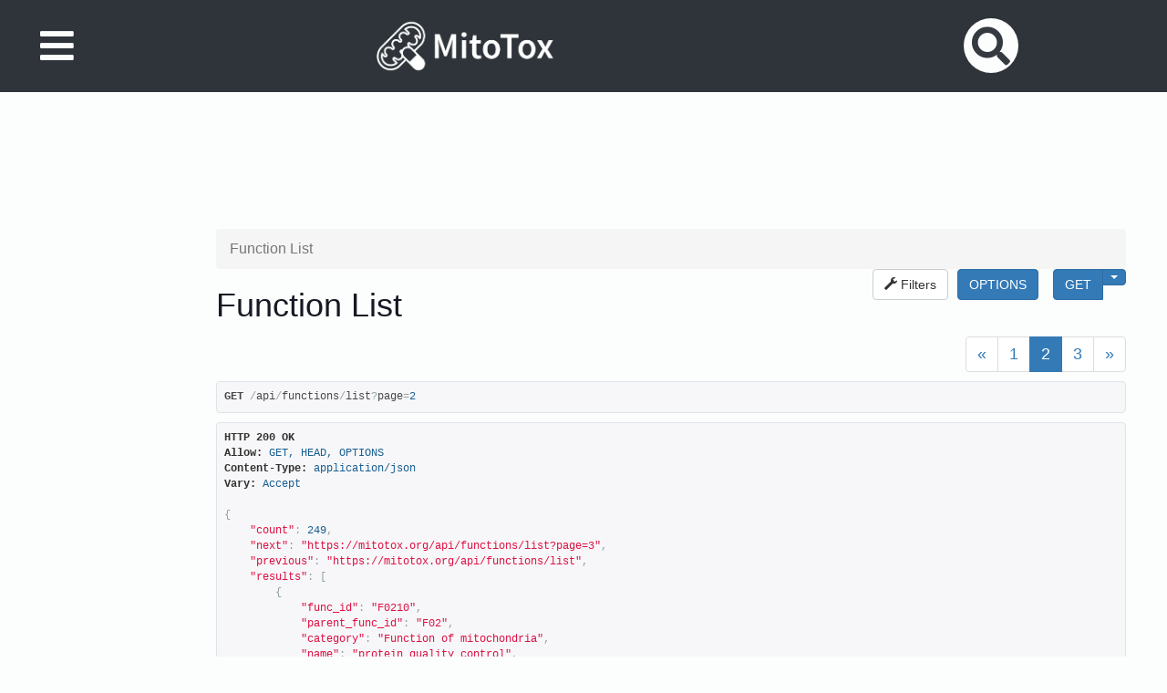

--- FILE ---
content_type: text/html; charset=utf-8
request_url: https://mitotox.org/api/functions/list?page=2
body_size: 10471
content:

<html  lang="zh-CN">
<head>
    <meta http-equiv="Content-Type" content="text/html; charset=utf-8">
    <meta name="viewport" content="width=device-width, initial-scale=1, shrink-to-fit=no">
    <script src="https://kit.fontawesome.com/56c9170226.js" crossorigin="anonymous"></script>

    
    <link rel="stylesheet" type="text/css" href="/static/rest_framework/css/bootstrap.min.css"/>
    <link rel="stylesheet" type="text/css" href="/static/rest_framework/css/bootstrap-tweaks.css"/>
    <link rel="stylesheet" type="text/css" href="/static/rest_framework/css/prettify.css"/>
    <link rel="stylesheet" type="text/css" href="/static/rest_framework/css/default.css"/>

    

    <link rel="stylesheet" href="//cdn.datatables.net/1.10.22/css/jquery.dataTables.min.css">
    <link rel="stylesheet" type="text/css" href="/static/pages/tooltip.css">
    <link rel="stylesheet" type="text/css" href="/static/pages/widget.css">
    <link rel="stylesheet" type="text/css" href="/static/pages/main.css">
    
        <link rel="shortcut icon" href="/static/pages/favicon.ico" />
    

    
        <title>MITOTOX</title>
    
    

    <script src="https://maxcdn.bootstrapcdn.com/bootstrap/3.4.1/js/bootstrap.min.js"></script>
    <script src="https://code.jquery.com/ui/1.12.1/jquery-ui.js"></script>
    <script src="https://d3js.org/d3.v5.min.js"></script>

    <script>
        !function(t,e){var o,n,p,r;e.__SV||(window.posthog=e,e._i=[],e.init=function(i,s,a){function g(t,e){var o=e.split(".");2==o.length&&(t=t[o[0]],e=o[1]),t[e]=function(){t.push([e].concat(Array.prototype.slice.call(arguments,0)))}}(p=t.createElement("script")).type="text/javascript",p.async=!0,p.src=s.api_host+"/static/array.js",(r=t.getElementsByTagName("script")[0]).parentNode.insertBefore(p,r);var u=e;for(void 0!==a?u=e[a]=[]:a="posthog",u.people=u.people||[],u.toString=function(t){var e="posthog";return"posthog"!==a&&(e+="."+a),t||(e+=" (stub)"),e},u.people.toString=function(){return u.toString(1)+".people (stub)"},o="capture identify alias people.set people.set_once set_config register register_once unregister opt_out_capturing has_opted_out_capturing opt_in_capturing reset isFeatureEnabled onFeatureFlags".split(" "),n=0;n<o.length;n++)g(u,o[n]);e._i.push([i,s,a])},e.__SV=1)}(document,window.posthog||[]);
        posthog.init('hDqN6pfd4Q9mceb15yY3DG06fnhVQ9Hvic1R6vd1wXA',{api_host:'https://app.posthog.com'})
    </script>
</head>
<body>
    
        <div class="modal fade" id="filtersModal" tabindex="-1" role="dialog" aria-labelledby="filters" aria-hidden="true">
  <div class="modal-dialog">
    <div class="modal-content">
      <div class="modal-header">
        <button type="button" class="close" data-dismiss="modal" aria-label="Close"><span aria-hidden="true">&times;</span></button>
        <h4 class="modal-title">Filters</h4>
    </div>
      <div class="modal-body">
          
          
          
<h2>Field filters</h2>
<form class="form" action="" method="get">
    <p><label for="id_category">Category:</label> <input type="text" name="category" id="id_category"></p>
<p><label for="id_func_id">Function ID is in:</label> <input type="text" name="func_id" id="id_func_id"> <span class="helptext">Multiple values may be separated by commas.</span></p>
<p><label for="id_parent_func_id">ParentFunction ID is in:</label> <input type="text" name="parent_func_id" id="id_parent_func_id"> <span class="helptext">Multiple values may be separated by commas.</span></p>
<p><label for="id_name">Showed name is in:</label> <input type="text" name="name" id="id_name"> <span class="helptext">Multiple values may be separated by commas.</span></p>
<p><label for="id_related_go_id">Related GO ID is in:</label> <input type="text" name="related_go_id" id="id_related_go_id"> <span class="helptext">Multiple values may be separated by commas.</span></p>
<p><label for="id_related_kegg_id">Related KEGG ID is in:</label> <input type="text" name="related_kegg_id" id="id_related_kegg_id"> <span class="helptext">Multiple values may be separated by commas.</span></p>
<p><label for="id_related_reactome_id">Related Reactome ID is in:</label> <input type="text" name="related_reactome_id" id="id_related_reactome_id"> <span class="helptext">Multiple values may be separated by commas.</span></p>
<p><label for="id_synonyms">Pathway synonyms contains:</label> <input type="text" name="synonyms" id="id_synonyms"></p>
    <button type="submit" class="btn btn-primary">Submit</button>
</form>

          
      </div>
    </div>
  </div>
</div>

    
    <div class="side-bar">
        <p class="side-bar-title side-bar-active" id="nav-database"><i class="fas fa-home fa-1x"></i>  Database</p>
        <div class="side-bar-subtitle side-bar-active" id="nav-database-content">
            <a id = "side-db1" class="side-bar-btn-inactivate" href="/">Search</a>
            <a id = "side-db2" class="side-bar-btn-inactivate" href="/references/">References</a>
            <a id = "side-db3" class="side-bar-btn-inactivate" href="/tox_list/">Drug Actions/Targets</a>
            <a id = "side-db4" class="side-bar-btn-inactivate" href="/about/">About</a>
            <a id = "side-db6" class="side-bar-btn-inactivate" href="/api/">Access data</a>
            <a id = "side-db5" class="side-bar-btn-inactivate" href="/feedback/">Feedback</a>
        </div>

        <p class="side-bar-title side-bar-active" id="nav-user"><i class="far fa-user fa-1x"></i>  User</p>
        <div class="side-bar-subtitle" id="nav-user-content">
            
                <a id = "side-user4" class="side-bar-btn-inactivate" href = "/accounts/login/">Sign In</a>

            
        </div>

        <div class="footer">
            <i class="far fa-envelope"></i>   mitontu@gmail.com<br>
            <i class="far fa-closed-captioning"></i>  2021 MitoTox | <a href="https://creativecommons.org/licenses/by-nc/4.0/legalcode">(CC BY-NC 4.0)</a>
        </div>

    </div>
    <div class="content-with-side-bar">
        <div class="top-nav">
            <div id="nav-toggle-btn">
                <i class="fas fa-bars fa-3x"></i>
            </div>
            <div class = 'logo-wrap'><a href="/"><img class="web-logo" src="/static/pages/web_logo_w.png"></a></div>
            <form action="/search/" id="nav-form">
                <input  name="all_ids" type="text" placeholder="Search name or ID" id = "nav-form-input">
                <button class = 'nav-btn' type="submit">
                    <i class="fas fa-search fa-3x"></i>
                </button>
            </form>
        </div>
        <div class = 'container'>
          <div class = 'body-container'>
              


<ul class="breadcrumb">
    
    
    <li class="active"><a href="/api/functions/list">Function List</a></li>
    
    
</ul>

        <div class="region"  aria-label="request form">
            

            
            <form id="get-form" class="pull-right">
                <fieldset>
                    
                    <div class="btn-group format-selection">
                        <a class="btn btn-primary js-tooltip" href="/api/functions/list?page=2" rel="nofollow" title="Make a GET request on the Function List resource">GET</a>

                        <button class="btn btn-primary dropdown-toggle js-tooltip" data-toggle="dropdown" title="Specify a format for the GET request">
                            <span class="caret"></span>
                        </button>
                        <ul class="dropdown-menu">
                            
                            <li>
                                <a class="js-tooltip format-option" href="/api/functions/list?format=json&amp;page=2" rel="nofollow" title="Make a GET request on the Function List resource with the format set to `json`">json</a>
                            </li>
                            
                            <li>
                                <a class="js-tooltip format-option" href="/api/functions/list?format=api&amp;page=2" rel="nofollow" title="Make a GET request on the Function List resource with the format set to `api`">api</a>
                            </li>
                            
                        </ul>
                    </div>
                    
                </fieldset>
            </form>
            

            
            <form class="button-form" action="/api/functions/list?page=2" data-method="OPTIONS">
                <button class="btn btn-primary js-tooltip" title="Make an OPTIONS request on the Function List resource">OPTIONS</button>
            </form>
            

            

            

            
            <button style="float: right; margin-right: 10px" data-toggle="modal" data-target="#filtersModal" class="btn btn-default">
                <span class="glyphicon glyphicon-wrench" aria-hidden="true"></span>
                Filters
            </button>
            

            
        </div>

        <div class="content-main" role="main"  aria-label="main content">
        <div class="page-header">
            <h1>Function List</h1>
        </div>
        <div style="float:left">
            
            
            
        </div>

        
        <nav style="float: right">
            <ul class="pagination" style="margin: 5px 0 10px 0">
  
    <li>
      <a href="https://mitotox.org/api/functions/list" aria-label="Previous">
        <span aria-hidden="true">&laquo;</span>
      </a>
    </li>
  

  
    
      
        <li>
          <a href="https://mitotox.org/api/functions/list">1</a>
        </li>
      
    
  
    
      
        <li class="active">
          <a href="https://mitotox.org/api/functions/list?page=2">2</a>
        </li>
      
    
  
    
      
        <li>
          <a href="https://mitotox.org/api/functions/list?page=3">3</a>
        </li>
      
    
  

  
    <li>
      <a href="https://mitotox.org/api/functions/list?page=3" aria-label="Next">
        <span aria-hidden="true">&raquo;</span>
      </a>
    </li>
  
</ul>

        </nav>
        

        <div class="request-info" style="clear: both" aria-label="request info">
        <pre class="prettyprint"><b>GET</b> /api/functions/list?page=2</pre>
    </div>

    <div class="response-info" aria-label="response info">
    <pre class="prettyprint"><span class="meta nocode"><b>HTTP 200 OK</b>
<b>Allow:</b> <span class="lit">GET, HEAD, OPTIONS</span>
<b>Content-Type:</b> <span class="lit">application/json</span>
<b>Vary:</b> <span class="lit">Accept</span>

</span>{
    &quot;count&quot;: 249,
    &quot;next&quot;: &quot;<a href="https://mitotox.org/api/functions/list?page=3" rel="nofollow">https://mitotox.org/api/functions/list?page=3</a>&quot;,
    &quot;previous&quot;: &quot;<a href="https://mitotox.org/api/functions/list" rel="nofollow">https://mitotox.org/api/functions/list</a>&quot;,
    &quot;results&quot;: [
        {
            &quot;func_id&quot;: &quot;F0210&quot;,
            &quot;parent_func_id&quot;: &quot;F02&quot;,
            &quot;category&quot;: &quot;Function of mitochondria&quot;,
            &quot;name&quot;: &quot;protein quality control&quot;,
            &quot;related_go_id&quot;: &quot;&quot;,
            &quot;related_kegg_id&quot;: &quot;&quot;,
            &quot;related_reactome_id&quot;: &quot;&quot;,
            &quot;synonyms&quot;: &quot;&quot;,
            &quot;references&quot;: []
        },
        {
            &quot;func_id&quot;: &quot;F021001&quot;,
            &quot;parent_func_id&quot;: &quot;F0210&quot;,
            &quot;category&quot;: &quot;Function of mitochondria&quot;,
            &quot;name&quot;: &quot;mitochondrial ubiquitination&quot;,
            &quot;related_go_id&quot;: &quot;&quot;,
            &quot;related_kegg_id&quot;: &quot;&quot;,
            &quot;related_reactome_id&quot;: &quot;&quot;,
            &quot;synonyms&quot;: &quot;&quot;,
            &quot;references&quot;: [
                &quot;RC03891&quot;
            ]
        },
        {
            &quot;func_id&quot;: &quot;F0211&quot;,
            &quot;parent_func_id&quot;: &quot;F02&quot;,
            &quot;category&quot;: &quot;Function of mitochondria&quot;,
            &quot;name&quot;: &quot;transport&quot;,
            &quot;related_go_id&quot;: &quot;GO:0006839&quot;,
            &quot;related_kegg_id&quot;: &quot;&quot;,
            &quot;related_reactome_id&quot;: &quot;&quot;,
            &quot;synonyms&quot;: &quot;&quot;,
            &quot;references&quot;: []
        },
        {
            &quot;func_id&quot;: &quot;F021101&quot;,
            &quot;parent_func_id&quot;: &quot;F0211&quot;,
            &quot;category&quot;: &quot;Function of mitochondria&quot;,
            &quot;name&quot;: &quot;metabolite transport&quot;,
            &quot;related_go_id&quot;: &quot;GO:1990542&quot;,
            &quot;related_kegg_id&quot;: &quot;&quot;,
            &quot;related_reactome_id&quot;: &quot;&quot;,
            &quot;synonyms&quot;: &quot;&quot;,
            &quot;references&quot;: []
        },
        {
            &quot;func_id&quot;: &quot;F02110102&quot;,
            &quot;parent_func_id&quot;: &quot;F021101&quot;,
            &quot;category&quot;: &quot;Function of mitochondria&quot;,
            &quot;name&quot;: &quot;malate asparatate shuttle&quot;,
            &quot;related_go_id&quot;: &quot;GO:0043490&quot;,
            &quot;related_kegg_id&quot;: &quot;&quot;,
            &quot;related_reactome_id&quot;: &quot;&quot;,
            &quot;synonyms&quot;: &quot;&quot;,
            &quot;references&quot;: []
        },
        {
            &quot;func_id&quot;: &quot;F02110103&quot;,
            &quot;parent_func_id&quot;: &quot;F021101&quot;,
            &quot;category&quot;: &quot;Function of mitochondria&quot;,
            &quot;name&quot;: &quot;s,n-glycerophosphate shuttle&quot;,
            &quot;related_go_id&quot;: &quot;GO:0006127&quot;,
            &quot;related_kegg_id&quot;: &quot;&quot;,
            &quot;related_reactome_id&quot;: &quot;&quot;,
            &quot;synonyms&quot;: &quot;&quot;,
            &quot;references&quot;: [
                &quot;RC01483&quot;,
                &quot;RC01484&quot;,
                &quot;RC01485&quot;,
                &quot;RC01486&quot;,
                &quot;RC01487&quot;,
                &quot;RC01488&quot;,
                &quot;RC01489&quot;,
                &quot;RC01490&quot;,
                &quot;RC01491&quot;,
                &quot;RC01492&quot;,
                &quot;RC01493&quot;,
                &quot;RC01494&quot;,
                &quot;RC01495&quot;,
                &quot;RC01496&quot;,
                &quot;RC01497&quot;,
                &quot;RC01498&quot;,
                &quot;RC01499&quot;,
                &quot;RC01500&quot;,
                &quot;RC01501&quot;,
                &quot;RC01502&quot;,
                &quot;RC01503&quot;,
                &quot;RC01504&quot;,
                &quot;RC01505&quot;,
                &quot;RC01506&quot;,
                &quot;RC01507&quot;,
                &quot;RC01508&quot;,
                &quot;RC01509&quot;,
                &quot;RC01510&quot;,
                &quot;RC01511&quot;,
                &quot;RC01512&quot;,
                &quot;RC01513&quot;,
                &quot;RC01514&quot;,
                &quot;RC01515&quot;,
                &quot;RC01516&quot;,
                &quot;RC01517&quot;,
                &quot;RC01518&quot;,
                &quot;RC01519&quot;,
                &quot;RC01520&quot;,
                &quot;RC01521&quot;,
                &quot;RC01522&quot;,
                &quot;RC01523&quot;,
                &quot;RC01524&quot;,
                &quot;RC01525&quot;,
                &quot;RC01526&quot;,
                &quot;RC01527&quot;,
                &quot;RC01528&quot;,
                &quot;RC01529&quot;,
                &quot;RC01530&quot;,
                &quot;RC01531&quot;,
                &quot;RC01532&quot;,
                &quot;RC01533&quot;,
                &quot;RC01534&quot;,
                &quot;RC01535&quot;,
                &quot;RC01536&quot;,
                &quot;RC01537&quot;,
                &quot;RC01538&quot;,
                &quot;RC01539&quot;,
                &quot;RC01540&quot;,
                &quot;RC01541&quot;,
                &quot;RC01542&quot;,
                &quot;RC01543&quot;,
                &quot;RC01544&quot;,
                &quot;RC01545&quot;,
                &quot;RC01546&quot;,
                &quot;RC01547&quot;,
                &quot;RC01548&quot;,
                &quot;RC01549&quot;,
                &quot;RC01550&quot;,
                &quot;RC01551&quot;,
                &quot;RC01552&quot;,
                &quot;RC01553&quot;,
                &quot;RC01554&quot;,
                &quot;RC01555&quot;,
                &quot;RC01556&quot;,
                &quot;RC01557&quot;,
                &quot;RC01558&quot;,
                &quot;RC01559&quot;,
                &quot;RC01560&quot;,
                &quot;RC01561&quot;,
                &quot;RC01562&quot;,
                &quot;RC01563&quot;,
                &quot;RC01564&quot;,
                &quot;RC01565&quot;,
                &quot;RC01566&quot;,
                &quot;RC01567&quot;,
                &quot;RC01568&quot;,
                &quot;RC01569&quot;,
                &quot;RC03456&quot;,
                &quot;RC03460&quot;
            ]
        },
        {
            &quot;func_id&quot;: &quot;F02110104&quot;,
            &quot;parent_func_id&quot;: &quot;F021101&quot;,
            &quot;category&quot;: &quot;Function of mitochondria&quot;,
            &quot;name&quot;: &quot;transport of glutamate&quot;,
            &quot;related_go_id&quot;: &quot;GO:0110141&quot;,
            &quot;related_kegg_id&quot;: &quot;&quot;,
            &quot;related_reactome_id&quot;: &quot;&quot;,
            &quot;synonyms&quot;: &quot;&quot;,
            &quot;references&quot;: []
        },
        {
            &quot;func_id&quot;: &quot;F02110105&quot;,
            &quot;parent_func_id&quot;: &quot;F021101&quot;,
            &quot;category&quot;: &quot;Function of mitochondria&quot;,
            &quot;name&quot;: &quot;transport of dicarboxylate&quot;,
            &quot;related_go_id&quot;: &quot;GO:0006835&quot;,
            &quot;related_kegg_id&quot;: &quot;&quot;,
            &quot;related_reactome_id&quot;: &quot;&quot;,
            &quot;synonyms&quot;: &quot;&quot;,
            &quot;references&quot;: []
        },
        {
            &quot;func_id&quot;: &quot;F02110106&quot;,
            &quot;parent_func_id&quot;: &quot;F021101&quot;,
            &quot;category&quot;: &quot;Function of mitochondria&quot;,
            &quot;name&quot;: &quot;transport of 2-oxoglutarate&quot;,
            &quot;related_go_id&quot;: &quot;GO:1990550&quot;,
            &quot;related_kegg_id&quot;: &quot;&quot;,
            &quot;related_reactome_id&quot;: &quot;&quot;,
            &quot;synonyms&quot;: &quot;&quot;,
            &quot;references&quot;: []
        },
        {
            &quot;func_id&quot;: &quot;F02110107&quot;,
            &quot;parent_func_id&quot;: &quot;F021101&quot;,
            &quot;category&quot;: &quot;Function of mitochondria&quot;,
            &quot;name&quot;: &quot;carnitine shuttle&quot;,
            &quot;related_go_id&quot;: &quot;GO:0006853&quot;,
            &quot;related_kegg_id&quot;: &quot;&quot;,
            &quot;related_reactome_id&quot;: &quot;&quot;,
            &quot;synonyms&quot;: &quot;&quot;,
            &quot;references&quot;: []
        },
        {
            &quot;func_id&quot;: &quot;F02110108&quot;,
            &quot;parent_func_id&quot;: &quot;F021101&quot;,
            &quot;category&quot;: &quot;Function of mitochondria&quot;,
            &quot;name&quot;: &quot;transport of tricarboxylate&quot;,
            &quot;related_go_id&quot;: &quot;&quot;,
            &quot;related_kegg_id&quot;: &quot;&quot;,
            &quot;related_reactome_id&quot;: &quot;&quot;,
            &quot;synonyms&quot;: &quot;&quot;,
            &quot;references&quot;: []
        },
        {
            &quot;func_id&quot;: &quot;F02110109&quot;,
            &quot;parent_func_id&quot;: &quot;F021101&quot;,
            &quot;category&quot;: &quot;Function of mitochondria&quot;,
            &quot;name&quot;: &quot;transport of ornithine/citrulline&quot;,
            &quot;related_go_id&quot;: &quot;&quot;,
            &quot;related_kegg_id&quot;: &quot;&quot;,
            &quot;related_reactome_id&quot;: &quot;&quot;,
            &quot;synonyms&quot;: &quot;&quot;,
            &quot;references&quot;: []
        },
        {
            &quot;func_id&quot;: &quot;F02110110&quot;,
            &quot;parent_func_id&quot;: &quot;F021101&quot;,
            &quot;category&quot;: &quot;Function of mitochondria&quot;,
            &quot;name&quot;: &quot;transport of deoxynucleotide&quot;,
            &quot;related_go_id&quot;: &quot;GO:0030302&quot;,
            &quot;related_kegg_id&quot;: &quot;&quot;,
            &quot;related_reactome_id&quot;: &quot;&quot;,
            &quot;synonyms&quot;: &quot;&quot;,
            &quot;references&quot;: []
        },
        {
            &quot;func_id&quot;: &quot;F02110111&quot;,
            &quot;parent_func_id&quot;: &quot;F021101&quot;,
            &quot;category&quot;: &quot;Function of mitochondria&quot;,
            &quot;name&quot;: &quot;transport of L-aspartic acid&quot;,
            &quot;related_go_id&quot;: &quot;GO:0070778&quot;,
            &quot;related_kegg_id&quot;: &quot;&quot;,
            &quot;related_reactome_id&quot;: &quot;&quot;,
            &quot;synonyms&quot;: &quot;&quot;,
            &quot;references&quot;: []
        },
        {
            &quot;func_id&quot;: &quot;F02110112&quot;,
            &quot;parent_func_id&quot;: &quot;F021101&quot;,
            &quot;category&quot;: &quot;Function of mitochondria&quot;,
            &quot;name&quot;: &quot;transport of pyruvate&quot;,
            &quot;related_go_id&quot;: &quot;GO:0006850&quot;,
            &quot;related_kegg_id&quot;: &quot;&quot;,
            &quot;related_reactome_id&quot;: &quot;&quot;,
            &quot;synonyms&quot;: &quot;&quot;,
            &quot;references&quot;: [
                &quot;RC00920&quot;,
                &quot;RC00972&quot;,
                &quot;RC03763&quot;,
                &quot;RC03764&quot;,
                &quot;RC03765&quot;,
                &quot;RC03766&quot;
            ]
        },
        {
            &quot;func_id&quot;: &quot;F02110113&quot;,
            &quot;parent_func_id&quot;: &quot;F021101&quot;,
            &quot;category&quot;: &quot;Function of mitochondria&quot;,
            &quot;name&quot;: &quot;transport of monocarboxylate&quot;,
            &quot;related_go_id&quot;: &quot;GO:0015718&quot;,
            &quot;related_kegg_id&quot;: &quot;&quot;,
            &quot;related_reactome_id&quot;: &quot;&quot;,
            &quot;synonyms&quot;: &quot;&quot;,
            &quot;references&quot;: []
        },
        {
            &quot;func_id&quot;: &quot;F02110114&quot;,
            &quot;parent_func_id&quot;: &quot;F021101&quot;,
            &quot;category&quot;: &quot;Function of mitochondria&quot;,
            &quot;name&quot;: &quot;transport of citrate&quot;,
            &quot;related_go_id&quot;: &quot;GO:0006843&quot;,
            &quot;related_kegg_id&quot;: &quot;&quot;,
            &quot;related_reactome_id&quot;: &quot;&quot;,
            &quot;synonyms&quot;: &quot;&quot;,
            &quot;references&quot;: []
        },
        {
            &quot;func_id&quot;: &quot;F02110115&quot;,
            &quot;parent_func_id&quot;: &quot;F021101&quot;,
            &quot;category&quot;: &quot;Function of mitochondria&quot;,
            &quot;name&quot;: &quot;transport of glucose&quot;,
            &quot;related_go_id&quot;: &quot;GO:1904659&quot;,
            &quot;related_kegg_id&quot;: &quot;&quot;,
            &quot;related_reactome_id&quot;: &quot;&quot;,
            &quot;synonyms&quot;: &quot;&quot;,
            &quot;references&quot;: []
        },
        {
            &quot;func_id&quot;: &quot;F02110116&quot;,
            &quot;parent_func_id&quot;: &quot;F021101&quot;,
            &quot;category&quot;: &quot;Function of mitochondria&quot;,
            &quot;name&quot;: &quot;transport of fatty acid&quot;,
            &quot;related_go_id&quot;: &quot;GO:1902001&quot;,
            &quot;related_kegg_id&quot;: &quot;&quot;,
            &quot;related_reactome_id&quot;: &quot;&quot;,
            &quot;synonyms&quot;: &quot;&quot;,
            &quot;references&quot;: []
        },
        {
            &quot;func_id&quot;: &quot;F021102&quot;,
            &quot;parent_func_id&quot;: &quot;F0211&quot;,
            &quot;category&quot;: &quot;Function of mitochondria&quot;,
            &quot;name&quot;: &quot;mitochondrial protein transport&quot;,
            &quot;related_go_id&quot;: &quot;GO:1990542&quot;,
            &quot;related_kegg_id&quot;: &quot;&quot;,
            &quot;related_reactome_id&quot;: &quot;R-HSA-1268020&quot;,
            &quot;synonyms&quot;: &quot;&quot;,
            &quot;references&quot;: []
        },
        {
            &quot;func_id&quot;: &quot;F021103&quot;,
            &quot;parent_func_id&quot;: &quot;F0211&quot;,
            &quot;category&quot;: &quot;Function of mitochondria&quot;,
            &quot;name&quot;: &quot;mitochondrial ion transport&quot;,
            &quot;related_go_id&quot;: &quot;GO:0034220&quot;,
            &quot;related_kegg_id&quot;: &quot;&quot;,
            &quot;related_reactome_id&quot;: &quot;&quot;,
            &quot;synonyms&quot;: &quot;&quot;,
            &quot;references&quot;: []
        },
        {
            &quot;func_id&quot;: &quot;F02110301&quot;,
            &quot;parent_func_id&quot;: &quot;F021103&quot;,
            &quot;category&quot;: &quot;Function of mitochondria&quot;,
            &quot;name&quot;: &quot;transport of calcium&quot;,
            &quot;related_go_id&quot;: &quot;GO:0006851&quot;,
            &quot;related_kegg_id&quot;: &quot;&quot;,
            &quot;related_reactome_id&quot;: &quot;R-HSA-8949215&quot;,
            &quot;synonyms&quot;: &quot;&quot;,
            &quot;references&quot;: [
                &quot;RC03559&quot;,
                &quot;RC03560&quot;,
                &quot;RC03561&quot;,
                &quot;RC03562&quot;,
                &quot;RC03563&quot;,
                &quot;RC03568&quot;,
                &quot;RC03569&quot;,
                &quot;RC03761&quot;,
                &quot;RC03852&quot;,
                &quot;RC03853&quot;,
                &quot;RC03941&quot;,
                &quot;RC03942&quot;,
                &quot;RC03943&quot;,
                &quot;RC03944&quot;,
                &quot;RC03947&quot;,
                &quot;RC03948&quot;,
                &quot;RC03949&quot;,
                &quot;RC03950&quot;,
                &quot;RC03951&quot;
            ]
        },
        {
            &quot;func_id&quot;: &quot;F02110302&quot;,
            &quot;parent_func_id&quot;: &quot;F021103&quot;,
            &quot;category&quot;: &quot;Function of mitochondria&quot;,
            &quot;name&quot;: &quot;accumulation of calcium&quot;,
            &quot;related_go_id&quot;: &quot;&quot;,
            &quot;related_kegg_id&quot;: &quot;&quot;,
            &quot;related_reactome_id&quot;: &quot;&quot;,
            &quot;synonyms&quot;: &quot;&quot;,
            &quot;references&quot;: [
                &quot;RC00474&quot;,
                &quot;RC00475&quot;,
                &quot;RC00476&quot;,
                &quot;RC03564&quot;,
                &quot;RC03565&quot;,
                &quot;RC03981&quot;,
                &quot;RC04973&quot;,
                &quot;RC04974&quot;,
                &quot;RC04975&quot;,
                &quot;RC04976&quot;
            ]
        },
        {
            &quot;func_id&quot;: &quot;F02110303&quot;,
            &quot;parent_func_id&quot;: &quot;F021103&quot;,
            &quot;category&quot;: &quot;Function of mitochondria&quot;,
            &quot;name&quot;: &quot;transport of sodium&quot;,
            &quot;related_go_id&quot;: &quot;GO:0035725&quot;,
            &quot;related_kegg_id&quot;: &quot;&quot;,
            &quot;related_reactome_id&quot;: &quot;&quot;,
            &quot;synonyms&quot;: &quot;&quot;,
            &quot;references&quot;: []
        },
        {
            &quot;func_id&quot;: &quot;F02110304&quot;,
            &quot;parent_func_id&quot;: &quot;F021103&quot;,
            &quot;category&quot;: &quot;Function of mitochondria&quot;,
            &quot;name&quot;: &quot;transport of potassium&quot;,
            &quot;related_go_id&quot;: &quot;GO:0140141&quot;,
            &quot;related_kegg_id&quot;: &quot;&quot;,
            &quot;related_reactome_id&quot;: &quot;&quot;,
            &quot;synonyms&quot;: &quot;&quot;,
            &quot;references&quot;: [
                &quot;RC00868&quot;,
                &quot;RC00869&quot;,
                &quot;RC03471&quot;,
                &quot;RC03472&quot;,
                &quot;RC03473&quot;,
                &quot;RC03474&quot;,
                &quot;RC03476&quot;
            ]
        },
        {
            &quot;func_id&quot;: &quot;F02110305&quot;,
            &quot;parent_func_id&quot;: &quot;F021103&quot;,
            &quot;category&quot;: &quot;Function of mitochondria&quot;,
            &quot;name&quot;: &quot;potassium release&quot;,
            &quot;related_go_id&quot;: &quot;&quot;,
            &quot;related_kegg_id&quot;: &quot;&quot;,
            &quot;related_reactome_id&quot;: &quot;&quot;,
            &quot;synonyms&quot;: &quot;&quot;,
            &quot;references&quot;: [
                &quot;RC00893&quot;,
                &quot;RC00896&quot;,
                &quot;RC00887&quot;,
                &quot;RC00890&quot;
            ]
        },
        {
            &quot;func_id&quot;: &quot;F02110306&quot;,
            &quot;parent_func_id&quot;: &quot;F021103&quot;,
            &quot;category&quot;: &quot;Function of mitochondria&quot;,
            &quot;name&quot;: &quot;accumulation of potassium&quot;,
            &quot;related_go_id&quot;: &quot;&quot;,
            &quot;related_kegg_id&quot;: &quot;&quot;,
            &quot;related_reactome_id&quot;: &quot;&quot;,
            &quot;synonyms&quot;: &quot;&quot;,
            &quot;references&quot;: [
                &quot;RC00906&quot;
            ]
        },
        {
            &quot;func_id&quot;: &quot;F02110307&quot;,
            &quot;parent_func_id&quot;: &quot;F021103&quot;,
            &quot;category&quot;: &quot;Function of mitochondria&quot;,
            &quot;name&quot;: &quot;transport of proton&quot;,
            &quot;related_go_id&quot;: &quot;GO:0042776&quot;,
            &quot;related_kegg_id&quot;: &quot;&quot;,
            &quot;related_reactome_id&quot;: &quot;&quot;,
            &quot;synonyms&quot;: &quot;&quot;,
            &quot;references&quot;: []
        },
        {
            &quot;func_id&quot;: &quot;F02110308&quot;,
            &quot;parent_func_id&quot;: &quot;F021103&quot;,
            &quot;category&quot;: &quot;Function of mitochondria&quot;,
            &quot;name&quot;: &quot;transport of phosphate&quot;,
            &quot;related_go_id&quot;: &quot;GO:1990547&quot;,
            &quot;related_kegg_id&quot;: &quot;&quot;,
            &quot;related_reactome_id&quot;: &quot;&quot;,
            &quot;synonyms&quot;: &quot;&quot;,
            &quot;references&quot;: [
                &quot;RC01241&quot;
            ]
        },
        {
            &quot;func_id&quot;: &quot;F02110309&quot;,
            &quot;parent_func_id&quot;: &quot;F021103&quot;,
            &quot;category&quot;: &quot;Function of mitochondria&quot;,
            &quot;name&quot;: &quot;accumulation of phosphate&quot;,
            &quot;related_go_id&quot;: &quot;&quot;,
            &quot;related_kegg_id&quot;: &quot;&quot;,
            &quot;related_reactome_id&quot;: &quot;&quot;,
            &quot;synonyms&quot;: &quot;&quot;,
            &quot;references&quot;: [
                &quot;RC00907&quot;
            ]
        },
        {
            &quot;func_id&quot;: &quot;F02110310&quot;,
            &quot;parent_func_id&quot;: &quot;F021103&quot;,
            &quot;category&quot;: &quot;Function of mitochondria&quot;,
            &quot;name&quot;: &quot;transport of chlorine&quot;,
            &quot;related_go_id&quot;: &quot;&quot;,
            &quot;related_kegg_id&quot;: &quot;&quot;,
            &quot;related_reactome_id&quot;: &quot;&quot;,
            &quot;synonyms&quot;: &quot;&quot;,
            &quot;references&quot;: []
        },
        {
            &quot;func_id&quot;: &quot;F02110311&quot;,
            &quot;parent_func_id&quot;: &quot;F021103&quot;,
            &quot;category&quot;: &quot;Function of mitochondria&quot;,
            &quot;name&quot;: &quot;transport of anion&quot;,
            &quot;related_go_id&quot;: &quot;GO:0006820&quot;,
            &quot;related_kegg_id&quot;: &quot;&quot;,
            &quot;related_reactome_id&quot;: &quot;&quot;,
            &quot;synonyms&quot;: &quot;&quot;,
            &quot;references&quot;: []
        },
        {
            &quot;func_id&quot;: &quot;F02110312&quot;,
            &quot;parent_func_id&quot;: &quot;F021103&quot;,
            &quot;category&quot;: &quot;Function of mitochondria&quot;,
            &quot;name&quot;: &quot;bicarbonate transport&quot;,
            &quot;related_go_id&quot;: &quot;GO:0015701&quot;,
            &quot;related_kegg_id&quot;: &quot;&quot;,
            &quot;related_reactome_id&quot;: &quot;&quot;,
            &quot;synonyms&quot;: &quot;&quot;,
            &quot;references&quot;: []
        },
        {
            &quot;func_id&quot;: &quot;F0212&quot;,
            &quot;parent_func_id&quot;: &quot;F02&quot;,
            &quot;category&quot;: &quot;Function of mitochondria&quot;,
            &quot;name&quot;: &quot;metabolism of cofactors and vitamins&quot;,
            &quot;related_go_id&quot;: &quot;&quot;,
            &quot;related_kegg_id&quot;: &quot;&quot;,
            &quot;related_reactome_id&quot;: &quot;R-HSA-196854&quot;,
            &quot;synonyms&quot;: &quot;&quot;,
            &quot;references&quot;: []
        },
        {
            &quot;func_id&quot;: &quot;F021201&quot;,
            &quot;parent_func_id&quot;: &quot;F0212&quot;,
            &quot;category&quot;: &quot;Function of mitochondria&quot;,
            &quot;name&quot;: &quot;ATP synthesis&quot;,
            &quot;related_go_id&quot;: &quot;GO:0042775&quot;,
            &quot;related_kegg_id&quot;: &quot;&quot;,
            &quot;related_reactome_id&quot;: &quot;&quot;,
            &quot;synonyms&quot;: &quot;&quot;,
            &quot;references&quot;: [
                &quot;RC00492&quot;,
                &quot;RC00496&quot;,
                &quot;RC00758&quot;,
                &quot;RC00759&quot;,
                &quot;RC00760&quot;,
                &quot;RC00761&quot;,
                &quot;RC00762&quot;,
                &quot;RC00763&quot;,
                &quot;RC00764&quot;,
                &quot;RC00765&quot;,
                &quot;RC00766&quot;,
                &quot;RC00767&quot;,
                &quot;RC00768&quot;,
                &quot;RC00769&quot;,
                &quot;RC00770&quot;,
                &quot;RC00771&quot;,
                &quot;RC00772&quot;,
                &quot;RC01227&quot;,
                &quot;RC01235&quot;,
                &quot;RC01236&quot;,
                &quot;RC01237&quot;,
                &quot;RC01239&quot;,
                &quot;RC03614&quot;,
                &quot;RC03866&quot;,
                &quot;RC03867&quot;
            ]
        },
        {
            &quot;func_id&quot;: &quot;F021202&quot;,
            &quot;parent_func_id&quot;: &quot;F0212&quot;,
            &quot;category&quot;: &quot;Function of mitochondria&quot;,
            &quot;name&quot;: &quot;NADPH metabolism&quot;,
            &quot;related_go_id&quot;: &quot;GO:0006739&quot;,
            &quot;related_kegg_id&quot;: &quot;map00480&quot;,
            &quot;related_reactome_id&quot;: &quot;R-HSA-389542&quot;,
            &quot;synonyms&quot;: &quot;&quot;,
            &quot;references&quot;: [
                &quot;RC00481&quot;,
                &quot;RC00482&quot;,
                &quot;RC00689&quot;
            ]
        },
        {
            &quot;func_id&quot;: &quot;F021203&quot;,
            &quot;parent_func_id&quot;: &quot;F0212&quot;,
            &quot;category&quot;: &quot;Function of mitochondria&quot;,
            &quot;name&quot;: &quot;ATP level&quot;,
            &quot;related_go_id&quot;: &quot;&quot;,
            &quot;related_kegg_id&quot;: &quot;&quot;,
            &quot;related_reactome_id&quot;: &quot;&quot;,
            &quot;synonyms&quot;: &quot;&quot;,
            &quot;references&quot;: [
                &quot;RC03528&quot;,
                &quot;RC03623&quot;,
                &quot;RC03625&quot;,
                &quot;RC03909&quot;,
                &quot;RC04996&quot;
            ]
        },
        {
            &quot;func_id&quot;: &quot;F021204&quot;,
            &quot;parent_func_id&quot;: &quot;F0212&quot;,
            &quot;category&quot;: &quot;Function of mitochondria&quot;,
            &quot;name&quot;: &quot;ATP hydrolysis&quot;,
            &quot;related_go_id&quot;: &quot;&quot;,
            &quot;related_kegg_id&quot;: &quot;&quot;,
            &quot;related_reactome_id&quot;: &quot;&quot;,
            &quot;synonyms&quot;: &quot;&quot;,
            &quot;references&quot;: [
                &quot;RC01228&quot;,
                &quot;RC01229&quot;,
                &quot;RC01230&quot;,
                &quot;RC01231&quot;,
                &quot;RC01232&quot;,
                &quot;RC01233&quot;,
                &quot;RC01234&quot;,
                &quot;RC01238&quot;
            ]
        },
        {
            &quot;func_id&quot;: &quot;F021205&quot;,
            &quot;parent_func_id&quot;: &quot;F0212&quot;,
            &quot;category&quot;: &quot;Function of mitochondria&quot;,
            &quot;name&quot;: &quot;Heme synthesis&quot;,
            &quot;related_go_id&quot;: &quot;GO:0006783&quot;,
            &quot;related_kegg_id&quot;: &quot;map00860&quot;,
            &quot;related_reactome_id&quot;: &quot;R-HSA-189451&quot;,
            &quot;synonyms&quot;: &quot;&quot;,
            &quot;references&quot;: []
        },
        {
            &quot;func_id&quot;: &quot;F021206&quot;,
            &quot;parent_func_id&quot;: &quot;F0212&quot;,
            &quot;category&quot;: &quot;Function of mitochondria&quot;,
            &quot;name&quot;: &quot;CoA synthesis&quot;,
            &quot;related_go_id&quot;: &quot;GO:0015937&quot;,
            &quot;related_kegg_id&quot;: &quot;map00770&quot;,
            &quot;related_reactome_id&quot;: &quot;&quot;,
            &quot;synonyms&quot;: &quot;&quot;,
            &quot;references&quot;: []
        },
        {
            &quot;func_id&quot;: &quot;F021207&quot;,
            &quot;parent_func_id&quot;: &quot;F0212&quot;,
            &quot;category&quot;: &quot;Function of mitochondria&quot;,
            &quot;name&quot;: &quot;Ubiquinone synthesis&quot;,
            &quot;related_go_id&quot;: &quot;GO:0006744&quot;,
            &quot;related_kegg_id&quot;: &quot;map00130&quot;,
            &quot;related_reactome_id&quot;: &quot;R-HSA-2142789&quot;,
            &quot;synonyms&quot;: &quot;&quot;,
            &quot;references&quot;: []
        },
        {
            &quot;func_id&quot;: &quot;F021208&quot;,
            &quot;parent_func_id&quot;: &quot;F0212&quot;,
            &quot;category&quot;: &quot;Function of mitochondria&quot;,
            &quot;name&quot;: &quot;Cobalamin (Cbl, vitamin B12) metabolism&quot;,
            &quot;related_go_id&quot;: &quot;GO:0009235&quot;,
            &quot;related_kegg_id&quot;: &quot;&quot;,
            &quot;related_reactome_id&quot;: &quot;R-HSA-196741&quot;,
            &quot;synonyms&quot;: &quot;&quot;,
            &quot;references&quot;: []
        },
        {
            &quot;func_id&quot;: &quot;F021209&quot;,
            &quot;parent_func_id&quot;: &quot;F0212&quot;,
            &quot;category&quot;: &quot;Function of mitochondria&quot;,
            &quot;name&quot;: &quot;folate (vitamin B9) metabolism&quot;,
            &quot;related_go_id&quot;: &quot;GO:0046655&quot;,
            &quot;related_kegg_id&quot;: &quot;map00790&quot;,
            &quot;related_reactome_id&quot;: &quot;R-HSA-196757&quot;,
            &quot;synonyms&quot;: &quot;&quot;,
            &quot;references&quot;: []
        },
        {
            &quot;func_id&quot;: &quot;F021210&quot;,
            &quot;parent_func_id&quot;: &quot;F0212&quot;,
            &quot;category&quot;: &quot;Function of mitochondria&quot;,
            &quot;name&quot;: &quot;calciferol (Vitamin D) metabolism&quot;,
            &quot;related_go_id&quot;: &quot;GO:0042359&quot;,
            &quot;related_kegg_id&quot;: &quot;&quot;,
            &quot;related_reactome_id&quot;: &quot;R-HSA-196791&quot;,
            &quot;synonyms&quot;: &quot;&quot;,
            &quot;references&quot;: []
        },
        {
            &quot;func_id&quot;: &quot;F021211&quot;,
            &quot;parent_func_id&quot;: &quot;F0212&quot;,
            &quot;category&quot;: &quot;Function of mitochondria&quot;,
            &quot;name&quot;: &quot;biotin (vitamin B7) metabolism&quot;,
            &quot;related_go_id&quot;: &quot;GO:0006768&quot;,
            &quot;related_kegg_id&quot;: &quot;map00780&quot;,
            &quot;related_reactome_id&quot;: &quot;R-HSA-196780&quot;,
            &quot;synonyms&quot;: &quot;&quot;,
            &quot;references&quot;: []
        },
        {
            &quot;func_id&quot;: &quot;F021212&quot;,
            &quot;parent_func_id&quot;: &quot;F0212&quot;,
            &quot;category&quot;: &quot;Function of mitochondria&quot;,
            &quot;name&quot;: &quot;Thiamine (vitamin B1) metabolism&quot;,
            &quot;related_go_id&quot;: &quot;GO:0006772&quot;,
            &quot;related_kegg_id&quot;: &quot;map00730&quot;,
            &quot;related_reactome_id&quot;: &quot;R-HSA-196819&quot;,
            &quot;synonyms&quot;: &quot;&quot;,
            &quot;references&quot;: []
        },
        {
            &quot;func_id&quot;: &quot;F021213&quot;,
            &quot;parent_func_id&quot;: &quot;F0212&quot;,
            &quot;category&quot;: &quot;Function of mitochondria&quot;,
            &quot;name&quot;: &quot;Riboflavin (vitamin B2) metabolism&quot;,
            &quot;related_go_id&quot;: &quot;GO:0006771&quot;,
            &quot;related_kegg_id&quot;: &quot;map00740&quot;,
            &quot;related_reactome_id&quot;: &quot;R-HSA-196843&quot;,
            &quot;synonyms&quot;: &quot;&quot;,
            &quot;references&quot;: []
        },
        {
            &quot;func_id&quot;: &quot;F021214&quot;,
            &quot;parent_func_id&quot;: &quot;F0212&quot;,
            &quot;category&quot;: &quot;Function of mitochondria&quot;,
            &quot;name&quot;: &quot;NADH level&quot;,
            &quot;related_go_id&quot;: &quot;&quot;,
            &quot;related_kegg_id&quot;: &quot;&quot;,
            &quot;related_reactome_id&quot;: &quot;&quot;,
            &quot;synonyms&quot;: &quot;&quot;,
            &quot;references&quot;: [
                &quot;RC03983&quot;,
                &quot;RC03984&quot;,
                &quot;RC03985&quot;,
                &quot;RC03986&quot;
            ]
        },
        {
            &quot;func_id&quot;: &quot;F021215&quot;,
            &quot;parent_func_id&quot;: &quot;F0212&quot;,
            &quot;category&quot;: &quot;Function of mitochondria&quot;,
            &quot;name&quot;: &quot;energy charge &quot;,
            &quot;related_go_id&quot;: &quot;&quot;,
            &quot;related_kegg_id&quot;: &quot;&quot;,
            &quot;related_reactome_id&quot;: &quot;&quot;,
            &quot;synonyms&quot;: &quot;&quot;,
            &quot;references&quot;: [
                &quot;RC04013&quot;
            ]
        },
        {
            &quot;func_id&quot;: &quot;F021216&quot;,
            &quot;parent_func_id&quot;: &quot;F0212&quot;,
            &quot;category&quot;: &quot;Function of mitochondria&quot;,
            &quot;name&quot;: &quot;ATP/ADP ratio&quot;,
            &quot;related_go_id&quot;: &quot;&quot;,
            &quot;related_kegg_id&quot;: &quot;&quot;,
            &quot;related_reactome_id&quot;: &quot;&quot;,
            &quot;synonyms&quot;: &quot;&quot;,
            &quot;references&quot;: [
                &quot;RC04014&quot;
            ]
        },
        {
            &quot;func_id&quot;: &quot;F0213&quot;,
            &quot;parent_func_id&quot;: &quot;F02&quot;,
            &quot;category&quot;: &quot;Function of mitochondria&quot;,
            &quot;name&quot;: &quot;Thiol compounds metabolism&quot;,
            &quot;related_go_id&quot;: &quot;&quot;,
            &quot;related_kegg_id&quot;: &quot;&quot;,
            &quot;related_reactome_id&quot;: &quot;&quot;,
            &quot;synonyms&quot;: &quot;&quot;,
            &quot;references&quot;: [
                &quot;RC00485&quot;,
                &quot;RC00486&quot;
            ]
        },
        {
            &quot;func_id&quot;: &quot;F0214&quot;,
            &quot;parent_func_id&quot;: &quot;F02&quot;,
            &quot;category&quot;: &quot;Function of mitochondria&quot;,
            &quot;name&quot;: &quot;Iron homeostasis&quot;,
            &quot;related_go_id&quot;: &quot;GO:0006879&quot;,
            &quot;related_kegg_id&quot;: &quot;&quot;,
            &quot;related_reactome_id&quot;: &quot;&quot;,
            &quot;synonyms&quot;: &quot;&quot;,
            &quot;references&quot;: [
                &quot;RC03634&quot;
            ]
        },
        {
            &quot;func_id&quot;: &quot;F021401&quot;,
            &quot;parent_func_id&quot;: &quot;F0214&quot;,
            &quot;category&quot;: &quot;Function of mitochondria&quot;,
            &quot;name&quot;: &quot;ferritin depletion&quot;,
            &quot;related_go_id&quot;: &quot;&quot;,
            &quot;related_kegg_id&quot;: &quot;&quot;,
            &quot;related_reactome_id&quot;: &quot;&quot;,
            &quot;synonyms&quot;: &quot;&quot;,
            &quot;references&quot;: [
                &quot;RC03615&quot;
            ]
        },
        {
            &quot;func_id&quot;: &quot;F0215&quot;,
            &quot;parent_func_id&quot;: &quot;F02&quot;,
            &quot;category&quot;: &quot;Function of mitochondria&quot;,
            &quot;name&quot;: &quot;Phospholipid metabolism&quot;,
            &quot;related_go_id&quot;: &quot;GO:0006644&quot;,
            &quot;related_kegg_id&quot;: &quot;&quot;,
            &quot;related_reactome_id&quot;: &quot;R-HSA-1483257&quot;,
            &quot;synonyms&quot;: &quot;&quot;,
            &quot;references&quot;: []
        },
        {
            &quot;func_id&quot;: &quot;F021501&quot;,
            &quot;parent_func_id&quot;: &quot;F0215&quot;,
            &quot;category&quot;: &quot;Function of mitochondria&quot;,
            &quot;name&quot;: &quot;Phosphatidylethanolamine biosynthesis&quot;,
            &quot;related_go_id&quot;: &quot;GO:0006646&quot;,
            &quot;related_kegg_id&quot;: &quot;&quot;,
            &quot;related_reactome_id&quot;: &quot;R-HSA-1483255&quot;,
            &quot;synonyms&quot;: &quot;&quot;,
            &quot;references&quot;: []
        },
        {
            &quot;func_id&quot;: &quot;F0216&quot;,
            &quot;parent_func_id&quot;: &quot;F02&quot;,
            &quot;category&quot;: &quot;Function of mitochondria&quot;,
            &quot;name&quot;: &quot;glyoxylate metabolim&quot;,
            &quot;related_go_id&quot;: &quot;GO:0046487&quot;,
            &quot;related_kegg_id&quot;: &quot;map00630&quot;,
            &quot;related_reactome_id&quot;: &quot;R-HSA-389661&quot;,
            &quot;synonyms&quot;: &quot;&quot;,
            &quot;references&quot;: []
        },
        {
            &quot;func_id&quot;: &quot;F0218&quot;,
            &quot;parent_func_id&quot;: &quot;F02&quot;,
            &quot;category&quot;: &quot;Function of mitochondria&quot;,
            &quot;name&quot;: &quot;creatine metabolism&quot;,
            &quot;related_go_id&quot;: &quot;GO:0006600&quot;,
            &quot;related_kegg_id&quot;: &quot;&quot;,
            &quot;related_reactome_id&quot;: &quot;R-HSA-71288&quot;,
            &quot;synonyms&quot;: &quot;&quot;,
            &quot;references&quot;: []
        },
        {
            &quot;func_id&quot;: &quot;F0219&quot;,
            &quot;parent_func_id&quot;: &quot;F02&quot;,
            &quot;category&quot;: &quot;Function of mitochondria&quot;,
            &quot;name&quot;: &quot;Lipoic acid metabolism&quot;,
            &quot;related_go_id&quot;: &quot;GO:0009106&quot;,
            &quot;related_kegg_id&quot;: &quot;map00785&quot;,
            &quot;related_reactome_id&quot;: &quot;&quot;,
            &quot;synonyms&quot;: &quot;&quot;,
            &quot;references&quot;: []
        },
        {
            &quot;func_id&quot;: &quot;F0220&quot;,
            &quot;parent_func_id&quot;: &quot;F02&quot;,
            &quot;category&quot;: &quot;Function of mitochondria&quot;,
            &quot;name&quot;: &quot;nucleotide metabolism&quot;,
            &quot;related_go_id&quot;: &quot;GO:0009117&quot;,
            &quot;related_kegg_id&quot;: &quot;&quot;,
            &quot;related_reactome_id&quot;: &quot;&quot;,
            &quot;synonyms&quot;: &quot;&quot;,
            &quot;references&quot;: []
        },
        {
            &quot;func_id&quot;: &quot;F022001&quot;,
            &quot;parent_func_id&quot;: &quot;F0220&quot;,
            &quot;category&quot;: &quot;Function of mitochondria&quot;,
            &quot;name&quot;: &quot;Pyrimidine nucleotide biosynthesis&quot;,
            &quot;related_go_id&quot;: &quot;GO:0006220&quot;,
            &quot;related_kegg_id&quot;: &quot;map00240&quot;,
            &quot;related_reactome_id&quot;: &quot;&quot;,
            &quot;synonyms&quot;: &quot;&quot;,
            &quot;references&quot;: []
        },
        {
            &quot;func_id&quot;: &quot;F022002&quot;,
            &quot;parent_func_id&quot;: &quot;F0220&quot;,
            &quot;category&quot;: &quot;Function of mitochondria&quot;,
            &quot;name&quot;: &quot;Pyridine nucleotide biosynthesis&quot;,
            &quot;related_go_id&quot;: &quot;GO:0019362&quot;,
            &quot;related_kegg_id&quot;: &quot;&quot;,
            &quot;related_reactome_id&quot;: &quot;&quot;,
            &quot;synonyms&quot;: &quot;&quot;,
            &quot;references&quot;: []
        },
        {
            &quot;func_id&quot;: &quot;F0221&quot;,
            &quot;parent_func_id&quot;: &quot;F02&quot;,
            &quot;category&quot;: &quot;Function of mitochondria&quot;,
            &quot;name&quot;: &quot;glutathione metabolism&quot;,
            &quot;related_go_id&quot;: &quot;GO:0006749&quot;,
            &quot;related_kegg_id&quot;: &quot;map00480&quot;,
            &quot;related_reactome_id&quot;: &quot;R-HSA-174403&quot;,
            &quot;synonyms&quot;: &quot;&quot;,
            &quot;references&quot;: [
                &quot;RC03885&quot;,
                &quot;RC03889&quot;,
                &quot;RC04856&quot;,
                &quot;RC04857&quot;,
                &quot;RC04858&quot;,
                &quot;RC04859&quot;,
                &quot;RC04860&quot;,
                &quot;RC04861&quot;,
                &quot;RC04862&quot;,
                &quot;RC04863&quot;,
                &quot;RC04864&quot;,
                &quot;RC04865&quot;,
                &quot;RC04866&quot;,
                &quot;RC04867&quot;,
                &quot;RC04868&quot;
            ]
        },
        {
            &quot;func_id&quot;: &quot;F022101&quot;,
            &quot;parent_func_id&quot;: &quot;F0221&quot;,
            &quot;category&quot;: &quot;Function of mitochondria&quot;,
            &quot;name&quot;: &quot;GSH content&quot;,
            &quot;related_go_id&quot;: &quot;&quot;,
            &quot;related_kegg_id&quot;: &quot;&quot;,
            &quot;related_reactome_id&quot;: &quot;&quot;,
            &quot;synonyms&quot;: &quot;&quot;,
            &quot;references&quot;: [
                &quot;RC04988&quot;,
                &quot;RC04989&quot;
            ]
        },
        {
            &quot;func_id&quot;: &quot;F022102&quot;,
            &quot;parent_func_id&quot;: &quot;F0221&quot;,
            &quot;category&quot;: &quot;Function of mitochondria&quot;,
            &quot;name&quot;: &quot;GSSH/GHS ratio&quot;,
            &quot;related_go_id&quot;: &quot;&quot;,
            &quot;related_kegg_id&quot;: &quot;&quot;,
            &quot;related_reactome_id&quot;: &quot;&quot;,
            &quot;synonyms&quot;: &quot;&quot;,
            &quot;references&quot;: [
                &quot;RC00019&quot;,
                &quot;RC00020&quot;,
                &quot;RC00021&quot;,
                &quot;RC00022&quot;,
                &quot;RC00023&quot;,
                &quot;RC00024&quot;,
                &quot;RC00025&quot;,
                &quot;RC00026&quot;,
                &quot;RC00027&quot;,
                &quot;RC00028&quot;
            ]
        },
        {
            &quot;func_id&quot;: &quot;F0222&quot;,
            &quot;parent_func_id&quot;: &quot;F02&quot;,
            &quot;category&quot;: &quot;Function of mitochondria&quot;,
            &quot;name&quot;: &quot;sulfur compound metabolism&quot;,
            &quot;related_go_id&quot;: &quot;GO:0006790&quot;,
            &quot;related_kegg_id&quot;: &quot;map00920 &quot;,
            &quot;related_reactome_id&quot;: &quot;&quot;,
            &quot;synonyms&quot;: &quot;&quot;,
            &quot;references&quot;: []
        },
        {
            &quot;func_id&quot;: &quot;F0223&quot;,
            &quot;parent_func_id&quot;: &quot;F02&quot;,
            &quot;category&quot;: &quot;Function of mitochondria&quot;,
            &quot;name&quot;: &quot;Urea cycle&quot;,
            &quot;related_go_id&quot;: &quot;GO:0000050&quot;,
            &quot;related_kegg_id&quot;: &quot;&quot;,
            &quot;related_reactome_id&quot;: &quot;R-HSA-70635&quot;,
            &quot;synonyms&quot;: &quot;&quot;,
            &quot;references&quot;: []
        },
        {
            &quot;func_id&quot;: &quot;F0224&quot;,
            &quot;parent_func_id&quot;: &quot;F02&quot;,
            &quot;category&quot;: &quot;Function of mitochondria&quot;,
            &quot;name&quot;: &quot;fructose metabolism&quot;,
            &quot;related_go_id&quot;: &quot;GO:0006000&quot;,
            &quot;related_kegg_id&quot;: &quot;map00051&quot;,
            &quot;related_reactome_id&quot;: &quot;R-HSA-5652084&quot;,
            &quot;synonyms&quot;: &quot;&quot;,
            &quot;references&quot;: []
        },
        {
            &quot;func_id&quot;: &quot;F022401&quot;,
            &quot;parent_func_id&quot;: &quot;F0224&quot;,
            &quot;category&quot;: &quot;Function of mitochondria&quot;,
            &quot;name&quot;: &quot;Fructose biosynthesis&quot;,
            &quot;related_go_id&quot;: &quot;GO:0006001&quot;,
            &quot;related_kegg_id&quot;: &quot;map00051&quot;,
            &quot;related_reactome_id&quot;: &quot;R-HSA-5652227&quot;,
            &quot;synonyms&quot;: &quot;&quot;,
            &quot;references&quot;: []
        },
        {
            &quot;func_id&quot;: &quot;F03&quot;,
            &quot;parent_func_id&quot;: &quot;F&quot;,
            &quot;category&quot;: &quot;Organization of mitochondria&quot;,
            &quot;name&quot;: &quot;Organization of mitochondria&quot;,
            &quot;related_go_id&quot;: &quot;GO:0007005&quot;,
            &quot;related_kegg_id&quot;: &quot;&quot;,
            &quot;related_reactome_id&quot;: &quot;&quot;,
            &quot;synonyms&quot;: &quot;&quot;,
            &quot;references&quot;: []
        },
        {
            &quot;func_id&quot;: &quot;F0301&quot;,
            &quot;parent_func_id&quot;: &quot;F03&quot;,
            &quot;category&quot;: &quot;Organization of mitochondria&quot;,
            &quot;name&quot;: &quot;mass&quot;,
            &quot;related_go_id&quot;: &quot;&quot;,
            &quot;related_kegg_id&quot;: &quot;&quot;,
            &quot;related_reactome_id&quot;: &quot;&quot;,
            &quot;synonyms&quot;: &quot;&quot;,
            &quot;references&quot;: [
                &quot;RC03451&quot;
            ]
        },
        {
            &quot;func_id&quot;: &quot;F0302&quot;,
            &quot;parent_func_id&quot;: &quot;F03&quot;,
            &quot;category&quot;: &quot;Organization of mitochondria&quot;,
            &quot;name&quot;: &quot;size&quot;,
            &quot;related_go_id&quot;: &quot;&quot;,
            &quot;related_kegg_id&quot;: &quot;&quot;,
            &quot;related_reactome_id&quot;: &quot;&quot;,
            &quot;synonyms&quot;: &quot;&quot;,
            &quot;references&quot;: []
        },
        {
            &quot;func_id&quot;: &quot;F0303&quot;,
            &quot;parent_func_id&quot;: &quot;F03&quot;,
            &quot;category&quot;: &quot;Organization of mitochondria&quot;,
            &quot;name&quot;: &quot;swelling&quot;,
            &quot;related_go_id&quot;: &quot;&quot;,
            &quot;related_kegg_id&quot;: &quot;&quot;,
            &quot;related_reactome_id&quot;: &quot;&quot;,
            &quot;synonyms&quot;: &quot;&quot;,
            &quot;references&quot;: [
                &quot;RC00409&quot;,
                &quot;RC00410&quot;,
                &quot;RC00411&quot;,
                &quot;RC00412&quot;,
                &quot;RC00413&quot;,
                &quot;RC00414&quot;,
                &quot;RC00415&quot;,
                &quot;RC00416&quot;,
                &quot;RC00417&quot;,
                &quot;RC00418&quot;,
                &quot;RC00419&quot;,
                &quot;RC00420&quot;,
                &quot;RC00421&quot;,
                &quot;RC00422&quot;,
                &quot;RC00423&quot;,
                &quot;RC00700&quot;,
                &quot;RC00701&quot;,
                &quot;RC01044&quot;,
                &quot;RC01064&quot;,
                &quot;RC03854&quot;,
                &quot;RC03855&quot;,
                &quot;RC04019&quot;,
                &quot;RC04020&quot;,
                &quot;RC04021&quot;,
                &quot;RC04022&quot;,
                &quot;RC04023&quot;,
                &quot;RC04024&quot;,
                &quot;RC04025&quot;,
                &quot;RC04026&quot;,
                &quot;RC04027&quot;,
                &quot;RC04028&quot;,
                &quot;RC04029&quot;,
                &quot;RC04030&quot;,
                &quot;RC04031&quot;,
                &quot;RC04032&quot;,
                &quot;RC04033&quot;,
                &quot;RC04034&quot;,
                &quot;RC04035&quot;,
                &quot;RC04036&quot;,
                &quot;RC04037&quot;,
                &quot;RC04038&quot;,
                &quot;RC04039&quot;,
                &quot;RC04040&quot;,
                &quot;RC04041&quot;,
                &quot;RC04042&quot;,
                &quot;RC04043&quot;,
                &quot;RC04044&quot;,
                &quot;RC04046&quot;,
                &quot;RC04049&quot;,
                &quot;RC04050&quot;,
                &quot;RC04051&quot;,
                &quot;RC04052&quot;,
                &quot;RC04053&quot;,
                &quot;RC04056&quot;,
                &quot;RC04059&quot;,
                &quot;RC04063&quot;,
                &quot;RC04064&quot;,
                &quot;RC04065&quot;,
                &quot;RC04067&quot;,
                &quot;RC04068&quot;,
                &quot;RC04070&quot;,
                &quot;RC04071&quot;,
                &quot;RC04073&quot;,
                &quot;RC04074&quot;,
                &quot;RC04075&quot;,
                &quot;RC04076&quot;,
                &quot;RC04077&quot;,
                &quot;RC04078&quot;,
                &quot;RC04079&quot;,
                &quot;RC04080&quot;,
                &quot;RC04081&quot;,
                &quot;RC04082&quot;,
                &quot;RC04083&quot;,
                &quot;RC04084&quot;,
                &quot;RC04085&quot;,
                &quot;RC04087&quot;,
                &quot;RC04091&quot;,
                &quot;RC04092&quot;,
                &quot;RC04097&quot;,
                &quot;RC04098&quot;,
                &quot;RC04100&quot;,
                &quot;RC04101&quot;,
                &quot;RC04105&quot;,
                &quot;RC04108&quot;,
                &quot;RC04109&quot;,
                &quot;RC04110&quot;,
                &quot;RC04112&quot;,
                &quot;RC04114&quot;,
                &quot;RC04115&quot;,
                &quot;RC04116&quot;,
                &quot;RC04117&quot;,
                &quot;RC04120&quot;,
                &quot;RC04122&quot;,
                &quot;RC04123&quot;,
                &quot;RC04128&quot;,
                &quot;RC04131&quot;,
                &quot;RC04135&quot;,
                &quot;RC04137&quot;,
                &quot;RC04138&quot;,
                &quot;RC04140&quot;,
                &quot;RC04143&quot;,
                &quot;RC04742&quot;,
                &quot;RC04978&quot;,
                &quot;RC04992&quot;,
                &quot;RC04994&quot;
            ]
        },
        {
            &quot;func_id&quot;: &quot;F0304&quot;,
            &quot;parent_func_id&quot;: &quot;F03&quot;,
            &quot;category&quot;: &quot;Organization of mitochondria&quot;,
            &quot;name&quot;: &quot;localization&quot;,
            &quot;related_go_id&quot;: &quot;GO:0051646&quot;,
            &quot;related_kegg_id&quot;: &quot;&quot;,
            &quot;related_reactome_id&quot;: &quot;&quot;,
            &quot;synonyms&quot;: &quot;&quot;,
            &quot;references&quot;: []
        },
        {
            &quot;func_id&quot;: &quot;F0305&quot;,
            &quot;parent_func_id&quot;: &quot;F03&quot;,
            &quot;category&quot;: &quot;Organization of mitochondria&quot;,
            &quot;name&quot;: &quot;length&quot;,
            &quot;related_go_id&quot;: &quot;&quot;,
            &quot;related_kegg_id&quot;: &quot;&quot;,
            &quot;related_reactome_id&quot;: &quot;&quot;,
            &quot;synonyms&quot;: &quot;&quot;,
            &quot;references&quot;: []
        },
        {
            &quot;func_id&quot;: &quot;F030501&quot;,
            &quot;parent_func_id&quot;: &quot;F0305&quot;,
            &quot;category&quot;: &quot;Organization of mitochondria&quot;,
            &quot;name&quot;: &quot;elongation&quot;,
            &quot;related_go_id&quot;: &quot;&quot;,
            &quot;related_kegg_id&quot;: &quot;&quot;,
            &quot;related_reactome_id&quot;: &quot;&quot;,
            &quot;synonyms&quot;: &quot;&quot;,
            &quot;references&quot;: [
                &quot;RC03731&quot;,
                &quot;RC03732&quot;,
                &quot;RC03733&quot;,
                &quot;RC03734&quot;,
                &quot;RC03735&quot;,
                &quot;RC03736&quot;,
                &quot;RC03739&quot;,
                &quot;RC03740&quot;,
                &quot;RC03741&quot;,
                &quot;RC03914&quot;
            ]
        },
        {
            &quot;func_id&quot;: &quot;F0306&quot;,
            &quot;parent_func_id&quot;: &quot;F03&quot;,
            &quot;category&quot;: &quot;Organization of mitochondria&quot;,
            &quot;name&quot;: &quot;shape&quot;,
            &quot;related_go_id&quot;: &quot;&quot;,
            &quot;related_kegg_id&quot;: &quot;&quot;,
            &quot;related_reactome_id&quot;: &quot;&quot;,
            &quot;synonyms&quot;: &quot;&quot;,
            &quot;references&quot;: [
                &quot;RC03622&quot;,
                &quot;RC03636&quot;,
                &quot;RC04755&quot;,
                &quot;RC04756&quot;
            ]
        },
        {
            &quot;func_id&quot;: &quot;F030601&quot;,
            &quot;parent_func_id&quot;: &quot;F0306&quot;,
            &quot;category&quot;: &quot;Organization of mitochondria&quot;,
            &quot;name&quot;: &quot;volume&quot;,
            &quot;related_go_id&quot;: &quot;&quot;,
            &quot;related_kegg_id&quot;: &quot;&quot;,
            &quot;related_reactome_id&quot;: &quot;&quot;,
            &quot;synonyms&quot;: &quot;&quot;,
            &quot;references&quot;: [
                &quot;RC03845&quot;
            ]
        },
        {
            &quot;func_id&quot;: &quot;F030602&quot;,
            &quot;parent_func_id&quot;: &quot;F0306&quot;,
            &quot;category&quot;: &quot;Organization of mitochondria&quot;,
            &quot;name&quot;: &quot;formation and maintenance of cristae structure&quot;,
            &quot;related_go_id&quot;: &quot;GO:0042407&quot;,
            &quot;related_kegg_id&quot;: &quot;&quot;,
            &quot;related_reactome_id&quot;: &quot;&quot;,
            &quot;synonyms&quot;: &quot;&quot;,
            &quot;references&quot;: [
                &quot;RC04993&quot;
            ]
        },
        {
            &quot;func_id&quot;: &quot;F030603&quot;,
            &quot;parent_func_id&quot;: &quot;F0306&quot;,
            &quot;category&quot;: &quot;Organization of mitochondria&quot;,
            &quot;name&quot;: &quot;fragmentation&quot;,
            &quot;related_go_id&quot;: &quot;&quot;,
            &quot;related_kegg_id&quot;: &quot;&quot;,
            &quot;related_reactome_id&quot;: &quot;&quot;,
            &quot;synonyms&quot;: &quot;&quot;,
            &quot;references&quot;: [
                &quot;RC03892&quot;,
                &quot;RC03905&quot;,
                &quot;RC03907&quot;,
                &quot;RC03916&quot;,
                &quot;RC03917&quot;,
                &quot;RC03978&quot;
            ]
        },
        {
            &quot;func_id&quot;: &quot;F030604&quot;,
            &quot;parent_func_id&quot;: &quot;F0306&quot;,
            &quot;category&quot;: &quot;Organization of mitochondria&quot;,
            &quot;name&quot;: &quot;megamitochondria&quot;,
            &quot;related_go_id&quot;: &quot;&quot;,
            &quot;related_kegg_id&quot;: &quot;&quot;,
            &quot;related_reactome_id&quot;: &quot;&quot;,
            &quot;synonyms&quot;: &quot;&quot;,
            &quot;references&quot;: [
                &quot;RC03897&quot;,
                &quot;RC03898&quot;,
                &quot;RC03899&quot;,
                &quot;RC03900&quot;,
                &quot;RC03901&quot;,
                &quot;RC03902&quot;,
                &quot;RC03903&quot;,
                &quot;RC03904&quot;
            ]
        },
        {
            &quot;func_id&quot;: &quot;F0307&quot;,
            &quot;parent_func_id&quot;: &quot;F03&quot;,
            &quot;category&quot;: &quot;Organization of mitochondria&quot;,
            &quot;name&quot;: &quot;ultrastructure&quot;,
            &quot;related_go_id&quot;: &quot;&quot;,
            &quot;related_kegg_id&quot;: &quot;&quot;,
            &quot;related_reactome_id&quot;: &quot;&quot;,
            &quot;synonyms&quot;: &quot;&quot;,
            &quot;references&quot;: [
                &quot;RC04705&quot;,
                &quot;RC04706&quot;,
                &quot;RC04707&quot;,
                &quot;RC04708&quot;
            ]
        },
        {
            &quot;func_id&quot;: &quot;F030701&quot;,
            &quot;parent_func_id&quot;: &quot;F0307&quot;,
            &quot;category&quot;: &quot;Organization of mitochondria&quot;,
            &quot;name&quot;: &quot;tubulization&quot;,
            &quot;related_go_id&quot;: &quot;&quot;,
            &quot;related_kegg_id&quot;: &quot;&quot;,
            &quot;related_reactome_id&quot;: &quot;&quot;,
            &quot;synonyms&quot;: &quot;&quot;,
            &quot;references&quot;: []
        },
        {
            &quot;func_id&quot;: &quot;F030702&quot;,
            &quot;parent_func_id&quot;: &quot;F0307&quot;,
            &quot;category&quot;: &quot;Organization of mitochondria&quot;,
            &quot;name&quot;: &quot;structure integrity&quot;,
            &quot;related_go_id&quot;: &quot;&quot;,
            &quot;related_kegg_id&quot;: &quot;&quot;,
            &quot;related_reactome_id&quot;: &quot;&quot;,
            &quot;synonyms&quot;: &quot;&quot;,
            &quot;references&quot;: []
        },
        {
            &quot;func_id&quot;: &quot;F0308&quot;,
            &quot;parent_func_id&quot;: &quot;F03&quot;,
            &quot;category&quot;: &quot;Organization of mitochondria&quot;,
            &quot;name&quot;: &quot;mitochondrial dynamics&quot;,
            &quot;related_go_id&quot;: &quot;&quot;,
            &quot;related_kegg_id&quot;: &quot;&quot;,
            &quot;related_reactome_id&quot;: &quot;&quot;,
            &quot;synonyms&quot;: &quot;&quot;,
            &quot;references&quot;: [
                &quot;RC03698&quot;,
                &quot;RC03699&quot;,
                &quot;RC03700&quot;,
                &quot;RC03701&quot;,
                &quot;RC03702&quot;,
                &quot;RC03703&quot;,
                &quot;RC03704&quot;,
                &quot;RC03705&quot;,
                &quot;RC03706&quot;,
                &quot;RC03707&quot;,
                &quot;RC03708&quot;,
                &quot;RC03709&quot;,
                &quot;RC03710&quot;,
                &quot;RC03711&quot;,
                &quot;RC03712&quot;,
                &quot;RC03713&quot;,
                &quot;RC03714&quot;
            ]
        },
        {
            &quot;func_id&quot;: &quot;F030801&quot;,
            &quot;parent_func_id&quot;: &quot;F0308&quot;,
            &quot;category&quot;: &quot;Organization of mitochondria&quot;,
            &quot;name&quot;: &quot;mitophagy&quot;,
            &quot;related_go_id&quot;: &quot;GO:0000423&quot;,
            &quot;related_kegg_id&quot;: &quot;map04137&quot;,
            &quot;related_reactome_id&quot;: &quot;R-HSA-5205647&quot;,
            &quot;synonyms&quot;: &quot;&quot;,
            &quot;references&quot;: [
                &quot;RC03692&quot;,
                &quot;RC03718&quot;,
                &quot;RC03719&quot;,
                &quot;RC03720&quot;,
                &quot;RC03721&quot;,
                &quot;RC03722&quot;,
                &quot;RC03723&quot;,
                &quot;RC03724&quot;,
                &quot;RC03726&quot;,
                &quot;RC03727&quot;,
                &quot;RC03728&quot;,
                &quot;RC03875&quot;,
                &quot;RC03894&quot;
            ]
        },
        {
            &quot;func_id&quot;: &quot;F030802&quot;,
            &quot;parent_func_id&quot;: &quot;F0308&quot;,
            &quot;category&quot;: &quot;Organization of mitochondria&quot;,
            &quot;name&quot;: &quot;biogenesis&quot;,
            &quot;related_go_id&quot;: &quot;&quot;,
            &quot;related_kegg_id&quot;: &quot;&quot;,
            &quot;related_reactome_id&quot;: &quot;R-HSA-1592230&quot;,
            &quot;synonyms&quot;: &quot;&quot;,
            &quot;references&quot;: [
                &quot;RC03449&quot;,
                &quot;RC03756&quot;,
                &quot;RC03757&quot;,
                &quot;RC03974&quot;,
                &quot;RC04751&quot;,
                &quot;RC04752&quot;
            ]
        },
        {
            &quot;func_id&quot;: &quot;F030803&quot;,
            &quot;parent_func_id&quot;: &quot;F0308&quot;,
            &quot;category&quot;: &quot;Organization of mitochondria&quot;,
            &quot;name&quot;: &quot;fusion&quot;,
            &quot;related_go_id&quot;: &quot;GO:0008053&quot;,
            &quot;related_kegg_id&quot;: &quot;&quot;,
            &quot;related_reactome_id&quot;: &quot;&quot;,
            &quot;synonyms&quot;: &quot;&quot;,
            &quot;references&quot;: [
                &quot;RC03443&quot;,
                &quot;RC03444&quot;,
                &quot;RC03911&quot;,
                &quot;RC03912&quot;,
                &quot;RC03915&quot;
            ]
        },
        {
            &quot;func_id&quot;: &quot;F030804&quot;,
            &quot;parent_func_id&quot;: &quot;F0308&quot;,
            &quot;category&quot;: &quot;Organization of mitochondria&quot;,
            &quot;name&quot;: &quot;fission&quot;,
            &quot;related_go_id&quot;: &quot;GO:0000266&quot;,
            &quot;related_kegg_id&quot;: &quot;&quot;,
            &quot;related_reactome_id&quot;: &quot;&quot;,
            &quot;synonyms&quot;: &quot;&quot;,
            &quot;references&quot;: [
                &quot;RC03647&quot;,
                &quot;RC03691&quot;,
                &quot;RC03783&quot;,
                &quot;RC03952&quot;
            ]
        },
        {
            &quot;func_id&quot;: &quot;F0309&quot;,
            &quot;parent_func_id&quot;: &quot;F03&quot;,
            &quot;category&quot;: &quot;Organization of mitochondria&quot;,
            &quot;name&quot;: &quot;ER-mitochondria tethering&quot;,
            &quot;related_go_id&quot;: &quot;&quot;,
            &quot;related_kegg_id&quot;: &quot;&quot;,
            &quot;related_reactome_id&quot;: &quot;&quot;,
            &quot;synonyms&quot;: &quot;&quot;,
            &quot;references&quot;: []
        },
        {
            &quot;func_id&quot;: &quot;F0310&quot;,
            &quot;parent_func_id&quot;: &quot;F03&quot;,
            &quot;category&quot;: &quot;Organization of mitochondria&quot;,
            &quot;name&quot;: &quot;protein-containing complex assembly&quot;,
            &quot;related_go_id&quot;: &quot;GO:0065003&quot;,
            &quot;related_kegg_id&quot;: &quot;&quot;,
            &quot;related_reactome_id&quot;: &quot;&quot;,
            &quot;synonyms&quot;: &quot;&quot;,
            &quot;references&quot;: []
        },
        {
            &quot;func_id&quot;: &quot;F031001&quot;,
            &quot;parent_func_id&quot;: &quot;F0310&quot;,
            &quot;category&quot;: &quot;Organization of mitochondria&quot;,
            &quot;name&quot;: &quot;mitochondrial respiratory chain complex assembly&quot;,
            &quot;related_go_id&quot;: &quot;GO:0033108&quot;,
            &quot;related_kegg_id&quot;: &quot;&quot;,
            &quot;related_reactome_id&quot;: &quot;&quot;,
            &quot;synonyms&quot;: &quot;&quot;,
            &quot;references&quot;: [
                &quot;RC03878&quot;,
                &quot;RC03879&quot;,
                &quot;RC03880&quot;,
                &quot;RC04721&quot;
            ]
        },
        {
            &quot;func_id&quot;: &quot;F0311&quot;,
            &quot;parent_func_id&quot;: &quot;F03&quot;,
            &quot;category&quot;: &quot;Organization of mitochondria&quot;,
            &quot;name&quot;: &quot;cellular component assembly&quot;,
            &quot;related_go_id&quot;: &quot;GO:0022607&quot;,
            &quot;related_kegg_id&quot;: &quot;&quot;,
            &quot;related_reactome_id&quot;: &quot;&quot;,
            &quot;synonyms&quot;: &quot;&quot;,
            &quot;references&quot;: []
        },
        {
            &quot;func_id&quot;: &quot;F031101&quot;,
            &quot;parent_func_id&quot;: &quot;F0311&quot;,
            &quot;category&quot;: &quot;Organization of mitochondria&quot;,
            &quot;name&quot;: &quot;iron-sulfur cluster assembly&quot;,
            &quot;related_go_id&quot;: &quot;GO:0016226&quot;,
            &quot;related_kegg_id&quot;: &quot;&quot;,
            &quot;related_reactome_id&quot;: &quot;&quot;,
            &quot;synonyms&quot;: &quot;&quot;,
            &quot;references&quot;: []
        },
        {
            &quot;func_id&quot;: &quot;F04&quot;,
            &quot;parent_func_id&quot;: &quot;F&quot;,
            &quot;category&quot;: &quot;Movement of mitochondria&quot;,
            &quot;name&quot;: &quot;Movement of mitochondria&quot;,
            &quot;related_go_id&quot;: &quot;&quot;,
            &quot;related_kegg_id&quot;: &quot;&quot;,
            &quot;related_reactome_id&quot;: &quot;&quot;,
            &quot;synonyms&quot;: &quot;&quot;,
            &quot;references&quot;: []
        },
        {
            &quot;func_id&quot;: &quot;F0401&quot;,
            &quot;parent_func_id&quot;: &quot;F04&quot;,
            &quot;category&quot;: &quot;Movement of mitochondria&quot;,
            &quot;name&quot;: &quot;mitochondria transport&quot;,
            &quot;related_go_id&quot;: &quot;GO:0047497&quot;,
            &quot;related_kegg_id&quot;: &quot;&quot;,
            &quot;related_reactome_id&quot;: &quot;&quot;,
            &quot;synonyms&quot;: &quot;&quot;,
            &quot;references&quot;: [
                &quot;RC03582&quot;,
                &quot;RC03583&quot;,
                &quot;RC03584&quot;,
                &quot;RC03585&quot;,
                &quot;RC03586&quot;,
                &quot;RC03587&quot;,
                &quot;RC03588&quot;,
                &quot;RC03589&quot;,
                &quot;RC03590&quot;,
                &quot;RC03591&quot;,
                &quot;RC03592&quot;,
                &quot;RC03594&quot;,
                &quot;RC03595&quot;
            ]
        },
        {
            &quot;func_id&quot;: &quot;F040101&quot;,
            &quot;parent_func_id&quot;: &quot;F0401&quot;,
            &quot;category&quot;: &quot;Movement of mitochondria&quot;,
            &quot;name&quot;: &quot;mitochondrial axonal transport&quot;,
            &quot;related_go_id&quot;: &quot;GO:0019896&quot;,
            &quot;related_kegg_id&quot;: &quot;&quot;,
            &quot;related_reactome_id&quot;: &quot;&quot;,
            &quot;synonyms&quot;: &quot;&quot;,
            &quot;references&quot;: []
        },
        {
            &quot;func_id&quot;: &quot;F04010101&quot;,
            &quot;parent_func_id&quot;: &quot;F040101&quot;,
            &quot;category&quot;: &quot;Movement of mitochondria&quot;,
            &quot;name&quot;: &quot;anterograde axonal transport of mitochondrion&quot;,
            &quot;related_go_id&quot;: &quot;GO:0098957&quot;,
            &quot;related_kegg_id&quot;: &quot;&quot;,
            &quot;related_reactome_id&quot;: &quot;&quot;,
            &quot;synonyms&quot;: &quot;&quot;,
            &quot;references&quot;: []
        },
        {
            &quot;func_id&quot;: &quot;F04010102&quot;,
            &quot;parent_func_id&quot;: &quot;F040101&quot;,
            &quot;category&quot;: &quot;Movement of mitochondria&quot;,
            &quot;name&quot;: &quot;retrograde axonal transport of mitochondrion&quot;,
            &quot;related_go_id&quot;: &quot;GO:0098958&quot;,
            &quot;related_kegg_id&quot;: &quot;&quot;,
            &quot;related_reactome_id&quot;: &quot;&quot;,
            &quot;synonyms&quot;: &quot;&quot;,
            &quot;references&quot;: []
        },
        {
            &quot;func_id&quot;: &quot;F0402&quot;,
            &quot;parent_func_id&quot;: &quot;F04&quot;,
            &quot;category&quot;: &quot;Movement of mitochondria&quot;,
            &quot;name&quot;: &quot;mitochondrial motility&quot;,
            &quot;related_go_id&quot;: &quot;&quot;,
            &quot;related_kegg_id&quot;: &quot;&quot;,
            &quot;related_reactome_id&quot;: &quot;&quot;,
            &quot;synonyms&quot;: &quot;&quot;,
            &quot;references&quot;: [
                &quot;RC03601&quot;,
                &quot;RC03602&quot;,
                &quot;RC03603&quot;,
                &quot;RC03599&quot;,
                &quot;RC03600&quot;
            ]
        },
        {
            &quot;func_id&quot;: &quot;F05&quot;,
            &quot;parent_func_id&quot;: &quot;F&quot;,
            &quot;category&quot;: &quot;Oxidative stress&quot;,
            &quot;name&quot;: &quot;Oxidative stress&quot;,
            &quot;related_go_id&quot;: &quot;&quot;,
            &quot;related_kegg_id&quot;: &quot;&quot;,
            &quot;related_reactome_id&quot;: &quot;&quot;,
            &quot;synonyms&quot;: &quot;&quot;,
            &quot;references&quot;: [
                &quot;RC00065&quot;,
                &quot;RC00066&quot;,
                &quot;RC00067&quot;,
                &quot;RC00068&quot;,
                &quot;RC00392&quot;,
                &quot;RC00393&quot;,
                &quot;RC00394&quot;,
                &quot;RC00395&quot;,
                &quot;RC00396&quot;,
                &quot;RC00397&quot;,
                &quot;RC00398&quot;,
                &quot;RC00399&quot;,
                &quot;RC00400&quot;,
                &quot;RC00401&quot;,
                &quot;RC00402&quot;,
                &quot;RC00403&quot;,
                &quot;RC00404&quot;,
                &quot;RC00405&quot;,
                &quot;RC00406&quot;,
                &quot;RC00407&quot;,
                &quot;RC00408&quot;,
                &quot;RC00690&quot;,
                &quot;RC00691&quot;,
                &quot;RC00746&quot;,
                &quot;RC00747&quot;,
                &quot;RC00748&quot;,
                &quot;RC00749&quot;,
                &quot;RC00750&quot;,
                &quot;RC00751&quot;,
                &quot;RC00752&quot;,
                &quot;RC00753&quot;,
                &quot;RC00754&quot;,
                &quot;RC00755&quot;,
                &quot;RC00756&quot;,
                &quot;RC00757&quot;,
                &quot;RC00796&quot;,
                &quot;RC00797&quot;,
                &quot;RC00798&quot;,
                &quot;RC00799&quot;,
                &quot;RC00800&quot;,
                &quot;RC00806&quot;,
                &quot;RC00807&quot;,
                &quot;RC00808&quot;,
                &quot;RC00809&quot;,
                &quot;RC00810&quot;,
                &quot;RC00923&quot;,
                &quot;RC00934&quot;,
                &quot;RC00998&quot;,
                &quot;RC03445&quot;,
                &quot;RC03446&quot;,
                &quot;RC03529&quot;,
                &quot;RC03571&quot;,
                &quot;RC03669&quot;,
                &quot;RC03670&quot;,
                &quot;RC03671&quot;,
                &quot;RC03673&quot;,
                &quot;RC04015&quot;,
                &quot;RC05058&quot;,
                &quot;RC05059&quot;
            ]
        }
    ]
}</pre>







          </div>
          
<script>
    window.drf = {
        csrfHeaderName: "X-CSRFTOKEN",
        csrfToken: "jTnWDe3NX0Jds8ue3a9UZDaNHScNO7PjNdP2lsmdWfOayBFRNcbbM3uBTGhgjMhX"
    };
</script>
<script src="/static/rest_framework/js/jquery-3.5.1.min.js"></script>
<script src="/static/rest_framework/js/ajax-form.js"></script>
<script src="/static/rest_framework/js/csrf.js"></script>
<script src="/static/rest_framework/js/bootstrap.min.js"></script>
<script src="/static/rest_framework/js/prettify-min.js"></script>
<script src="/static/rest_framework/js/default.js"></script>
<script>
    $(document).ready(function() {
        $('form').ajaxForm();
    });
</script>

        </div>
    </div>

</body>
<script>
    function toggle_sidebar(){
        const sidebar = $(".side-bar");
        const content = $(".content-with-side-bar");
        if ($(sidebar).hasClass("side-bar-active")){
            $(sidebar).removeClass("side-bar-active");
            $(sidebar).css("width", 0);
            $(content).css("marginLeft", 0);
            $(content).css("width", "100%");
            sessionStorage.setItem('barActivated', "false");
        } else {
            $(sidebar).addClass("side-bar-active");
            $(sidebar).css("width", "300px");
            $(content).css("marginLeft", "300px");
            $(content).css("width", "calc(100% - 300px)");
            sessionStorage.setItem('barActivated', "true");
        }
    }

    function toggle_menu(){
        const btn = $(this);
        const content = $("#" + btn.attr("id") + "-content");
        if ($(btn).hasClass("side-bar-active")){
            $(btn).removeClass("side-bar-active");
            $(content).css("height", 0);
        } else {
            $(btn).addClass("side-bar-active");
            $(content).css("height", "auto");
        }
    }

    function activ_side_bar(activ_id){
        $("#" + activ_id).addClass("side-bar-btn-activate");
        console.log(activ_id);
    }

    $(document).ready(function(){
            $("#nav-toggle-btn").on('click', toggle_sidebar);
            $(".side-bar-title").on('click', toggle_menu);

            if (sessionStorage.getItem('barActivated') === "true"){
                const sidebar = $(".side-bar");
                const content = $(".content-with-side-bar");
                $(sidebar).css("transition", "0s");
                $(content).css("transition", "0s");
                $(sidebar).addClass("side-bar-active");
                $(sidebar).css("width", "300px");
                $(content).css("marginLeft", "300px");
                $(content).css("width", "calc(100% - 300px)");
                $(sidebar).css("transition", "0.5s");
                $(content).css("transition", "0.5s");
            }

            $(".sortable").on('click', function(){
                let index = $(this).index(),
                    rows = [],
                    thClass = $(this).hasClass('asc') ? 'desc': 'asc';

                $(this).removeClass('asc desc');
                $(this).siblings("th").removeClass('asc desc');
                $(this).addClass(thClass);

                $(this).parents("table").find('tbody tr').each(function (index, row) {
                    rows.push($(row).detach());
                });
                rows.sort(function (a, b) {
                    let aValue = $(a).find('td').eq(index).text(),
                        bValue = $(b).find('td').eq(index).text();

                    return aValue > bValue
                        ? 1
                        : aValue < bValue
                            ? -1
                            : 0;
                });

                if ($(this).hasClass('desc')) {
                    rows.reverse();
                }
                $(this).parents('table').find('tbody').append(rows);
            });
        }
    );


</script>
</html>



--- FILE ---
content_type: text/css
request_url: https://mitotox.org/static/rest_framework/css/bootstrap-tweaks.css
body_size: 3385
content:
/*

This CSS file contains some tweaks specific to the included Bootstrap theme.
It's separate from `style.css` so that it can be easily overridden by replacing
a single block in the template.

*/

.form-actions {
  background: transparent;
  border-top-color: transparent;
  padding-top: 0;
  text-align: right;
}

#generic-content-form textarea {
  font-family:Consolas,Monaco,Lucida Console,Liberation Mono,DejaVu Sans Mono,Bitstream Vera Sans Mono,Courier New, monospace;
  font-size: 80%;
}

.navbar-inverse .brand a {
  color: #999999;
}
.navbar-inverse .brand:hover a {
  color: white;
  text-decoration: none;
}

/* custom navigation styles */
.navbar {
  width: 100%;
  position: fixed;
  left: 0;
  top: 0;
}

.navbar {
  background: #2C2C2C;
  color: white;
  border: none;
  border-top: 5px solid #A30000;
  border-radius: 0px;
}

.navbar .nav li, .navbar .nav li a, .navbar .brand:hover {
  color: white;
}

.nav-list > .active > a, .nav-list > .active > a:hover {
  background: #2C2C2C;
}

.navbar .dropdown-menu li a, .navbar .dropdown-menu li {
  color: #A30000;
}

.navbar .dropdown-menu li a:hover {
  background: #EEEEEE;
  color: #C20000;
}

ul.breadcrumb {
  margin: 70px 0 0 0;
}

.breadcrumb li.active a {
  color: #777;
}

.pagination>.disabled>a,
.pagination>.disabled>a:hover,
.pagination>.disabled>a:focus {
  cursor: not-allowed;
  pointer-events: none;
}

.pager>.disabled>a,
.pager>.disabled>a:hover,
.pager>.disabled>a:focus {
  pointer-events: none;
}

.pager .next {
  margin-left: 10px;
}

/*=== dabapps bootstrap styles ====*/

html {
  width:100%;
  background: none;
}

/*body, .navbar .container-fluid {
  max-width: 1150px;
  margin: 0 auto;
}*/

body {
  background: url("../img/grid.png") repeat-x;
  background-attachment: fixed;
}

#content {
  margin: 0;
  padding-bottom: 60px;
}

/* sticky footer and footer */
html, body {
  height: 100%;
}

.wrapper {
  position: relative;
  top: 0;
  left: 0;
  padding-top: 60px;
  margin: -60px 0;
  min-height: 100%;
}

.form-switcher {
  margin-bottom: 0;
}

.well {
  -webkit-box-shadow: none;
     -moz-box-shadow: none;
          box-shadow: none;
}

.well .form-actions {
  padding-bottom: 0;
  margin-bottom: 0;
}

.well form {
  margin-bottom: 0;
}

.nav-tabs {
  border: 0;
}

.nav-tabs > li {
  float: right;
}

.nav-tabs li a {
  margin-right: 0;
}

.nav-tabs > .active > a {
  background: #F5F5F5;
}

.nav-tabs > .active > a:hover {
  background: #F5F5F5;
}

.tabbable.first-tab-active .tab-content {
  border-top-right-radius: 0;
}

footer {
  position: absolute;
  bottom: 0;
  left: 0;
  clear: both;
  z-index: 10;
  height: 60px;
  width: 95%;
  margin: 0 2.5%;
}

footer p {
  text-align: center;
  color: gray;
  border-top: 1px solid #DDDDDD;
  padding-top: 10px;
}

footer a {
  color: gray !important;
  font-weight: bold;
}

footer a:hover {
  color: gray;
}

.page-header {
  border-bottom: none;
  padding-bottom: 0px;
  margin: 0;
}

/* custom general page styles */
.hero-unit h1, .hero-unit h2 {
  color: #A30000;
}

body a {
  color: #A30000;
}

body a:hover {
  color: #c20000;
}

.request-info {
  clear:both;
}

.horizontal-checkbox label {
  padding-top: 0;
}

.horizontal-checkbox label {
  padding-top: 0 !important;
}

.horizontal-checkbox input {
  float: left;
  width: 20px;
  margin-top: 3px;
}

.modal-footer form {
  margin-left: 5px;
  margin-right: 5px;
}


--- FILE ---
content_type: text/css
request_url: https://mitotox.org/static/pages/widget.css
body_size: 7216
content:
.nav-btn {
  width: 60px;
  height: 60px;
  margin: 0 10px;
  display: flex;
  align-items: center;
  justify-content: center;
  transition: 0.4s;
  border-radius: 50%;
  padding: 0 10px;
  border: none;
  background: var(--col-white);
  color: var(--col-bl2);
  cursor: pointer;
}

.nav-btn:hover{
  background-color: var(--col-bl2);
  color: var(--col-white);
}

#nav-form{
  height: 60px;
  padding: 0 10px;
  margin: auto;
  cursor: pointer;
}

#nav-form-input{
  border-radius: 60px;
  height: 60px;
  outline: none;
  float: left;
  background: var(--col-white);
  color: var(--col-bl2);
  font-size: 16px;
  transition: 0.4s;
  line-height: 40px;
  width: 0;
  padding: 0;
  margin: 0;
  border: none;
}

#nav-form-input:-moz-placeholder {
	color: var(--col-bl2);
}

#nav-form-input::-webkit-input-placeholder {
	color: var(--col-bl2);
}

#nav-form:hover > .nav-btn{
  background-color: var(--col-bl2);
  color: var(--col-white);
}

#nav-form:focus > .nav-btn{
  background-color: var(--col-bl2);
  color: var(--col-white);
}

#nav-form:hover > #nav-form-input{
  width: 240px;
  padding: 0 10px;
}

#nav-form:focus > #nav-form-input{
  width: 240px;
  padding: 0 10px;
}

#nav-form-input:focus{
  width: 240px;
  padding: 0 10px;
}

#nav-form {
  display: inline-block;
  position: relative;
}

input:-moz-placeholder {
	color: #999;
}
input::-webkit-input-placeholder {
	color: #999;
}

.collapsible {
  cursor: pointer;
  outline: none;
}

.collapsible > input[type="checkbox"] {
  display: none;
}

.collapsible > input[type="checkbox"]:checked ~ .collapsible-content {
  max-height: 100%;
  overflow: auto;
  border: solid 4px var(--col-bk1);
  padding: 30px;
}

.collapsible label {
  cursor: pointer;
  display: block;
}

.collapsible-content {
  cursor: auto;
  padding: 0 18px;
  border: 0;
  overflow-y: hidden;
  max-height: 0;
  transition: height 0.2s ease-in-out;
}

.handle label:hover, .handle label:focus, .handle:hover, .handle:focus{
  background: var(--col-bk2);
}

.collapsible .handle label:before {
  content: ' ';
  display: inline-block;

  border-top: 5px solid transparent;
  border-bottom: 5px solid transparent;
  border-left: 5px solid currentColor;

  vertical-align: middle;
  margin-right: .7rem;
  transform: translateY(-2px);

  transition: transform .2s ease-in-out;
}

.collapsible > input[type="checkbox"]:checked ~ .handle label:before {
  transform: rotate(90deg) translateX(-3px);
  
}


.tox-collapsible {

  outline: none;
}

.tox-collapsible > input[type="checkbox"] {
  display: none;
}

.tox-collapsible > input[type="checkbox"]:checked .tox-collapsible {
  background-color: #696969;
}

.tox-collapsible > input[type="checkbox"]:checked ~ .tox-collapsible-content {
  max-height: 100%;
  overflow: auto;
  border-left: solid 2px var(--col-b3);
}

.tox-collapsible label {
  cursor: pointer;
  display: block;
}

.tox-collapsible-content {
  padding: 0 0 0 12px;
  margin-left: 10px;
  border: 0;
  overflow-y: hidden;
  max-height: 0;
  transition: height 0.2s ease-in-out;
}

.tox-collapsible .handle label:before {
  content: ' ';
  display: inline-block;

  border-top: 5px solid transparent;
  border-bottom: 5px solid transparent;
  border-left: 5px solid currentColor;

  vertical-align: middle;
  margin-right: .7rem;
  transform: translateY(-2px);

  transition: transform .2s ease-in-out;
}

.tox-collapsible > input[type="checkbox"]:checked ~ .handle label:before {
  transform: rotate(90deg) translateX(-3px);
}


.dropbtn{
  color: #fff;
  font-weight: 500;
  text-transform: uppercase;
  text-decoration: none;
}

.dropdown{
  position: relative;
}

.dropdown-content{
  display: none;
  position: absolute;
  background-color: rgba(200, 200, 200, .7);
  box-shadow: 0px 8px 16px 0px rgba(0,0,0,0.2);
  z-index: 1;
}

.dropdown-content a {
  color: black;
  padding: 20px 20px;
  text-decoration: none;
  display: block;
}


/* Change color of dropdown links on hover */
.dropdown-content a:hover {
  background-color: rgba(200, 200, 200, .3);
}

/* Show the dropdown menu on hover */
.dropdown:hover .dropdown-content {
  font-weight: 700;
  display: block;
}

/* Change the background color of the dropdown button when the dropdown content is shown */
.dropdown:hover .dropbtn {background-color: #3e8e41;}


.nav-text-tab{
  color: #fff;
  font-size: 14px;
  position: relative;
  display: inline-block;
  width: 110px;
  float:right;
  text-transform: capitalize;
  text-decoration: none;
  border-bottom: solid var(--col-b3) 3px;
  -webkit-transition: all .5s;
	-moz-transition: all .5s;
	transition: all .5s;
  margin-right: 40px;
  margin-top: 40px;
  font-weight: 800;
}

.nav-text-tab:hover{
  border-bottom: solid white 5px;
}

.home-tab-wrapper{
  width: 100%;
  margin: 0 auto;
}

.home-tab-btn-bar{
  position: relative;
  display: flex;
  width: 100%;
  height: 75px;
  background-color: transparent;
  border-left: var(--col-bk1) 3px solid;
  border-right: var(--col-bk1) 3px solid;
  -webkit-justify-content: center;
	-moz-justify-content: center;
	-ms-justify-content: center;
	justify-content: center;
}

.tab-btn-bar {
  position: relative;
  display: flex;
  width: 100%;
  height: 75px;
  background-color: transparent;
  border-left: var(--col-bk1) 3px solid;
  border-right: var(--col-bk1) 3px solid;
  -webkit-justify-content: center;
	-moz-justify-content: center;
	-ms-justify-content: center;
	justify-content: center;
}

.home-tab-btn{
  background-color: var(--col-bk2);
  padding: 15px;
  margin: 0;
  color: var(--col-white);
  width: 33%;
  text-align: center;
  font-weight: 700;
  font-size: 1.3vw;
  border-bottom: var(--col-bk1) solid 3px;
}

.tab-btn {
  background-color: var(--col-bk2);
  padding: 15px;
  margin: 0;
  color: var(--col-white);
  width: 33%;
  text-align: center;
  font-weight: 500;
  font-size: 0.8rem;
  border-bottom: var(--col-bk1) solid 3px;
}

.home-tab-btn:hover, .tab-btn:hover{
  cursor: pointer;
  color: var(--col-g1);
}

.home-tab-active, .tab-active{
  background-color: rgba(255, 255, 255, 0.12);
  color: var(--col-g1);
  border-top: solid var(--col-g1) 10px;
  border-bottom: none;
}

.tab-active {
  background-color: rgba(255, 255, 255, 0.9);
  color: var(--col-g1);
  border-top: solid var(--col-g1) 10px;
}

.tab-wrapper{
  width: 100%;
  margin: 0 auto;
}

.tabbed-div, .home-tabbed-div{
  margin: 0px auto;
}


.detail-tab-wrapper{
  width: 100%;
  margin: 0 auto;
  border: solid 2px rgb(180, 70, 70);
}

.detail-tabbed-div{
  margin: 0px auto;
}

.detail-tab-btn-bar{
  position: relative;
  display: flex;
  justify-content: space-around;
  width: 100%;
  left: 50%;
  height: 100px;
  transform: translateX(-50%);
  background-color: white;
}

.detail-tab-btn{
  display: inline-block;
  text-align: center;
  padding: 35px;
  color: rgb(180, 180, 180);
}

.detail-tab-btn:hover{
  cursor: pointer;
  background-color: rgb(200, 200, 200);
  color: black;
}

.detail-tab-active{
  background-color: rgb(180, 70, 70);
  color: white;
}

::-webkit-scrollbar-track
{
	-webkit-box-shadow: none;
	background-color: var(--col-grey);
}

::-webkit-scrollbar
{
	width: 24px;
	background-color: var(--col-white);
}

::-webkit-scrollbar-thumb
{
	background-color: var(--col-g1);
}

--- FILE ---
content_type: text/css
request_url: https://mitotox.org/static/pages/main.css
body_size: 23905
content:
:root {
  --col-b0: #f1faee;
  --col-b1: #a8dadc;
  --col-b2: #457b9d;
  --col-b3: #1d3557;
  
  --col-g1: #2a9d8f;
  --col-g2: #264653;
  
  --col-r1: #e76f51;
  --col-r2: #f4a261;
  --col-r3: #e9c46a;
  
  --col-bl2: #343a40;
  --col-bl3: #161923;

  --col-bk0: #11171c;
  --col-bk1: #2E3439;
  --col-bk2: #595F64;

  --col-bg1: #193B68;

  --col-grey: #aeb7bf;
  --col-white: #FCFDFD;
}

body{
  font-family:  'Noto Sans TC', "Open Sans", sans-serif, Microsoft JhengHei;
  color: var(--col-bl3);
  line-height: 1.8;
  font-size: 14px;
  position: relative;
  margin: 0;
  min-height: 100vh;
  background: var(--col-white);
  /* filter: invert(1) hue-rotate(180deg);
  /* background: #141E30;  /* fallback for old browsers */
  /* background: -webkit-linear-gradient(to right, #243B55, #141E30);  /* Chrome 10-25, Safari 5.1-6 */
  /* background: linear-gradient(to right, #243B55, #141E30); /* W3C, IE 10+/ Edge, Firefox 16+, Chrome 26+, Opera 12+, Safari 7+ */
}

a {
  color: var(--col-g1);
  text-decoration:none;
  display: inline-block;
}

a:hover{
  text-decoration:underline;
}

.a-publication {
  color: rgba(220, 120, 120, .85);
  font-size: 12px;
}

.a-publication:visited {
  color: rgba(150, 50, 50, .85);
  font-size: 12px;
}

.main-container {
  z-index: 1;
  width: 90%;
  position: relative;
    display: flex;
    justify-content: center;
  padding: 5%;
  border: var(--col-bk1) 3px solid;
  border-top: none;
}



.about-img{
  max-width:80%;
  height: auto;
}

.about-text{
  font-size: 18px;
}

li{
  list-style-type: none;
}

.ui-menu-item{
  background: rgba(255, 255, 255, 0.8);
  color: var(--col-b3);
  font-size: 18px;
  cursor: pointer;
  width:500px;
  padding: 15px;
  -webkit-transition: all .5s;
	-moz-transition: all .5s;
	transition: all .5s;
}

table {
  width: 100%;
	border-collapse: separate;
	border-spacing: 0;

}

td {
  border: 2px solid var(--col-b3);
  padding: 10px 30px;
  background-color: #FFF;
  color: var(--col-bl2);
}

.table-head {
  background-color: var(--col-b0);
  color: var(--col-b3);
  width: 30%;
}

.table-div-red {
  background-color: rgba(180, 80, 80, .85);
  padding: 10px;
  color: white;
}

.table-div-green {
  background-color: rgba(80, 180, 80, .85);
  padding: 10px;
  color: white;
}

.table-small-word{
  font-size: 10px;
}

.sortable{
  cursor: pointer;
}

.sortable:after{
  font-family: "FontAwesome";
  font-weight: 500; 
  content: "\f0dc";
  font-size: 14px;
  position:relative;
  left: 10px;
}

.asc:after{
  font-family: "FontAwesome";
  font-weight: 500; 
  content: "\f0de";
  font-size: 14px;
  position:relative;
  left: 10px;
}

.desc:after{
  font-family: "FontAwesome";
  font-weight: 500; 
  content: "\f0dd";
  font-size: 14px;
  position:relative;
  left: 10px;
}

.container{
  width: 85%;
  position: relative;

  left: 50%;
  transform: translateX(-50%);
  margin-bottom: 50px;
}

.big-info{
  width: 500px;
  position: relative;
  left: 50%;
  transform: translateX(-50%);
  text-align: center;
  font-size: 40px;
  font-weight: 800;
}

.header{
  height: 400px;
  overflow: hidden;
  position: relative;
  background-position: center;
  background-size: cover;
}

.logo-wrap{
  display:inline-block;
  margin: auto;
  width: 225px;
  height: 75px;
  overflow: hidden;
  color: #fff;
  font-weight: 600;
}

.logo-wrap img{
  width: 100%;
  height: 100%; 
  object-fit: contain;
}

.nav{
  display:inline-block;
  color: #fff;
  font-size: 16px;
  padding: 40px 20px 0px 20px;
  position: fixed;
  z-index: 1;
  top: 0px;
  width: 100%;
  height: 120px;
  margin: 0 0px;
  border-bottom: solid white 3px;
  background: rgba(0, 0, 0, 0.5);
  backdrop-filter: blur(2px);
}

.nav>a{
  color: #fff;
}

.DB-plot{
  position: relative;
  width: 100%;
  left: 50%;
  transform: translateX(-50%);
  overflow: hidden;
  height: 100%;
  color: var(--col-bl2);
}

.DB-plot::after {
  content: "";
  position: absolute;
  top: 0;
  left: 0;
  bottom: 0;
  right: 0;
  background: white;
  z-index: -1;
  width: 100%;
  height: 900px;
  
}

.DB-plot-btn-wrapper{
  margin: 10px;
  display: flex;
  width: 100%;
  align-items: center;
}

.DB-plot-btn{
  color: var(--col-grey);
  font-size: 20px;
  padding: 10px;
  width: 5%;
  transition-duration: .5s;
  cursor: pointer;
}

.DB-plot-btn:hover{
  color: var(--col-g1);
  box-shadow: 0px 0px 15px var(--col-g1);
}

.search-label-cont{
  
}

.search-label{
  flex: 1;
  padding: 20px;
  font-size: 24px;
  font-weight: 700;
  background: var(--col-g1);
  justify-content: center;
  align-items: center;
  display: flex;
  margin-top: 25px;
  color: var(--col-b0);
}

.search-sublabel{
  color: var(--col-g1);
  border: solid 3px var(--col-g1);
  display: flex;
  padding: 20px;
  font-size: 16px;
  width: 30%;
  justify-content: center;
  align-items: center;
  margin: 20px auto;
  border-radius: 10px;
}

.search-sublabel:hover{
  color: var(--col-b3);
  background: var(--col-b0);
}

.search-list{
  width: 49%;
  display: inline-flex;
  padding: 10px;
  font-weight: 700;
  color: var(--col-bk2);
  margin-bottom: 10px;
  transition: 0.3s;
  max-height: 40px;
  overflow: hidden;
  box-sizing: border-box;
}

.search-list:hover{

  border-left: solid 50px var(--col-g1);
}

.detail-loc{
  display:flex;
  flex-wrap: wrap;
  justify-content: flex-start;
  margin: 10px 0 10px 0;
  font-size: 16px;
}

.detail-infos{
  display: flex;
  padding: 5px 10px;
}

.detail-sublabel{
  background-color: transparent;
  border: solid 3px var(--col-bk2);
  border-radius: 10px;
  color: var(--col-bk2);
  font-weight: 700;
  display: inline-block;
  padding: 10px;
  margin-bottom: 10px;
}

.detail-sublabel:hover{
  background-color: var(--col-b0);
  color: var(--col-b3);
}

.detail-table{
  background: none;
  padding: 5px 10px;
  width: 100%;
}

.detail-table th{
  padding: 10px;
  width: 20%;
  border-bottom: solid 3px var(--col-b1);
}

.detail-table td{
  color: var(--col-bk2);
  border: 0;
  border-bottom: solid 3px var(--col-bk2);
}

.detail-table td a{
  color: var(--col-g1);
}

.detail-loc > .detail-label {
  margin: 0 15px 10px 15px;
  font-size: 14px;
}

.detail-label{
  background: var(--col-bk1);
  color: var(--col-white);
  display: inline-block;
  margin: 0 20px 10px 0;
  padding: 10px;
  font-size: 16px;
  font-weight: 700;
  border: solid 2px var(--col-b3);
}

.header-title-wrapper{
  display: block;
  position: absolute;
  font-weight: 600;
  color: #fff;
  top: 140%;
  left: 50%;
  width: 100%;
  font-size: 24px;
  transform: translateX(-50%);
  text-align: center;
}

.header-title{
  top: 300px;
  width: 100%;
  position: absolute;
}

.body-container{
  min-height: 600px;
  margin: 30px;
  font-size: 16px;
  line-height: 1.8;
  padding-top: 50px;
  padding-bottom: 40px;

}

.em-title{
  font-size: 20px;
  font-weight: 600;
  line-height: 2;
}

.em-subtitle{
  color: rgba(170, 170, 170, .9);
  font-size: 14px;
  font-weight: 600;
  line-height: 2;
  border-bottom: rgba(200, 200, 200, .9) 3px solid;
  margin-bottom: 20px;
}

.title-space{
  background: var(--col-bk1);
  padding: 4%;
  width: 100%;
  box-sizing: border-box;
  transition: 0.3s;
}

.title-space:hover{
  border-left: var(--col-g1) 40px solid;
}

.title-text{
    font-size: 24px;
    font-weight: 600;
    margin-top: 30px;
    color: var(--col-white);
    display: grid;
    grid-template-columns: fit-content(50px) auto;
    grid-template-rows: 25% auto;
    grid-template-areas:
        "side header "
        "side main ";
    flex-direction: column;
}

.title-text a{
  color: var(--col-white);
  grid-area: main;
}

.title-text span{
  font-size: 16px;
  font-weight: 400;
  grid-area: header;
}

.title-text-white{
  font-size: 18px;
  font-weight: 600;
}

.title-text-white:after {
  content: "";
  display: block;
  width: 50%;
  padding-top: 5px;
  margin-bottom: 5px;
  border-bottom: 2px solid rgba(250, 250, 250, .99);
}

.desc-space{
  max-height: 300px;
  overflow: hidden;
  transition: 0.3s;
}

.desc-space:hover{
  max-height: 100%;
}

.subtitle-text{
  background:rgba(200, 80, 80, .7);
  display:block;
  color: white;
  padding: 10px;
  font-size: 16px;
  font-weight: 600;
}

.footer{
  position: absolute;
  height: 100px;
  width: 250px;
  bottom: 0;
  left: 0;

  padding: 0 20px;
  font-size: 0.75em;
  overflow: hidden;
}

.sitemap, .contact{
  display: inline-block;
  width: 100%;
  color: #fff;
  margin: 30px;
}

.contact{
  float: left;
}

.search-form{
  width: 100%;
  margin: 30px;
}

.search-form-label{
  font-size: 16px;
  font-weight: 400;
  width: 60%;
  margin: 5px 0;
  /* border-bottom: var(--col-bk2) 3px solid; */
  color: var(--col-bk2);
  text-transform: capitalize;
  position: relative;
  left: 50%;
  transform: translateX(-50%);
}

.src-label{
  font-size: 12px;
  font-weight: 700;
  background: var(--col-r3);
  color: var(--col-g2);
  padding: 10px;
  float: right;
}

.src-label:hover{
  font-weight: 700;
  box-shadow: 0 0 5px var(--col-g2);
  color: var(--col-g2);
  background: var(--col-b1);
}


.search-bar-form-label{
  font-size: 18px;
  font-weight: 700;
  width: 600px;
  margin: 5px 0;
  border-bottom: rgba(250, 100, 100, .6) 3px solid;
  color: rgba(250, 100, 100, .6);
  text-transform: capitalize;
  position: relative;
  left: 50%;
  transform: translateX(-50%);
}

.search-bar-form{
  display: inline-block;
  width: 30%;
  margin: 30px;
  position:relative;
}

.search-bar-form-group{
  display: inline-block;
  width: 100%;
}

.search-bar-form-input{
  display: inline-block;
  font-size: 18px;
  border-radius: 40px;
  border: rgba(250, 100, 100, 1) 4px solid;
  padding: 10px;
  margin-bottom: 0px;
  background: rgba(250, 250, 250, .9);
  width: 80%;
  height: 100%;
  position: relative;
}

.search-bar-form-input:focus{
  box-shadow: 0 0 .5em rgba(250, 100, 100, .6);
}

.search-bar-btn{
  display: inline-block;
  border: none;
  border-radius: 40px;
  width: 12%;
  height: 100%;
  transition: background 250ms ease-in-out, transform 150ms ease;
  padding: 10px;
  background: rgba(250, 100, 100, 1);
  background-image: url("[data-uri]");
  background-size: contain;
  background-position: center;
  background-repeat: no-repeat;
}

.search-bar-btn > img {
  width: 100%;
}

.form-group{
  width: 100%;
    display: flex;
    flex-direction: column;
    justify-content: center;
}

.form-input{
  display: inline-block;
  font-size: 1.5em;
  border: none;
  border-bottom: var(--col-bk1) 4px solid;
  padding: 30px 10px;
  margin-bottom: 20px;
  background: transparent;
  width: 60%;
  height: 30px;
  position: relative;
  left: 50%;
  transform: translateX(-50%);
  color: var(--col-bk1);
}

.form-input-big{
  display: inline-block;
  font-size: 16px;
  border-radius: 10px;
  border: var(--col-b0) 3px solid;
  padding: 10px;
  margin-bottom: 30px;
  background: rgba(0, 0, 0, .1);
  width: 600px;
  height: 400px;
  position: relative;
  left: 50%;
  transform: translateX(-50%);
  color: var(--col-b0);
}

.form-input:focus{
  box-shadow: 0 0 .5em var(--col-b0);
}

.form-error{
  background: rgba(250, 100, 100, .8);
  padding: 10px;
  margin: 10px;
  color: azure;
  width: 550px;
  position: relative;
  text-align: center;
  left: 50%;
  transform: translateX(-50%);
}

.form-checkbox {
  display: inline-block;
  position: relative;
  margin-bottom: 12px;
  cursor: pointer;
  font-size: 18px;
}

.side-bar{
    width: 0;
    position: fixed;
    height: 100%;
    z-index: 1;
    top: 0;
    left: 0;
    background-color: var(--col-bk1);
    overflow-x: hidden;
    padding-top: 20px;
    font-size: 20px;
    color: #818181;
    margin-right: 0;
    margin-top: 0;

    transition: 0.5s;
}

#nav-toggle-btn{
  margin: auto;
  color: var(--col-white);
  cursor: pointer;
}

.side-bar-title{
  margin: 0.3em;
  padding: 10px 30px;
  font-size: 24px;
  cursor: pointer;
}

.side-bar-title:hover{
  color: var(--col-white);
}

.side-bar-subtitle{
  overflow: hidden;
  transition: 0.3s;
}

.side-bar-btn-inactivate{
    padding: 0.2em 3em;
    text-decoration: none;
    font-size: 18px;
    color: var(--col-grey);
    display: block;
    background: var(--col-bk1);
    border-bottom: var(--col-bk1) solid 1.5px;
    transition: 0.3s;
}

.side-bar-btn-inactivate:hover {
    color: var(--col-b0);
    background: var(--col-bk2);
    border-right: var(--col-b0) solid 20px;
}


.side-bar-btn-activate{
    background: var(--col-bk0);
    color: var(--col-white);
}

.top-nav{
  padding: 1%;
  display: grid;
  justify-self: center;
  grid-template-columns: 100px auto 360px;
  background: var(--col-bk1);
}

.content-with-side-bar{
    margin-left: 0;
    transition: 0.5s;
    width: 100%;
    padding: 0px;
}

select {
  display: inline-block;
  width: 60%;
  padding: 10px;
  margin-bottom: 30px;
  font-size: 18px;
  border: none;
  border-bottom: var(--col-bk1) 4px solid;
  /* border-radius: 40px; */
  height: 60px;
  -webkit-appearance: none;
  -moz-appearance: none;
  appearance: none;
  background: transparent;
  position: relative;
  left: 50%;
  transform: translateX(-50%);
  color: var(--col-bk2);
  font-weight: 700;
}

/* CAUTION: IE hackery ahead */
select::-ms-expand {
    display: none; /* remove default arrow in IE 10 and 11 */
}

select:focus{
  box-shadow: 0 0 .5em var(--col-b1);
}

select>option {
  color: var(--col-b3);
}

.select-wrapper::before {
    font-family: "FontAwesome";
    font-weight: 900; 
    content: "\f078";
    left:70%;
    padding: 0.3em;
    font-size: 24px;
    position:absolute;
}

.submit,
.submit-a{
  display: inline-block;
  border: none;
  padding: 20px;
  font-size: 18px;
  font-weight: 600;
  text-decoration: none;
  text-align: center;
  vertical-align:middle;
  position: relative;
  color: var(--col-white);
  background: var(--col-g1);
  cursor: pointer;
  width: 200px;
  height: 100%;
  transition: background 250ms ease-in-out,
              transform 150ms ease;
  -webkit-appearance: none;
  -moz-appearance: none;
}

.submit:hover{
  background: var(--col-b2);
  color: white;
}

.submit-a{
  right:0;
  padding: 13px 3px;
  /*padding: 10px;*/
}

.form-title{
  margin: 0 20% 3% 20%;

}

.g{
  background: var(--col-g1);
}

.g:hover{
  background: var(--col-g2);
}

.b{
  background: var(--col-b2);
}

.long{
  width: 600px;
}

.button-bar{
  padding: 10px;
  width: 60%;
  justify-content: space-between;
  display: flex;
  margin: 0 auto;
}

.results-info{
  margin-bottom: 20px;
  padding: 10px;
  text-align: center;
  background: rgba(150, 250, 150, .2);
  border: var(--col-bk2) solid 3px;
}

.results-warning{
  margin-bottom: 20px;
  padding: 10px;
  text-align: center;
  background: rgba(250, 150, 150, .2);
}

.compound-list{
  width: 100%;
  margin-bottom: 2%;
  background: var(--col-white);
  color: var(--col-bk2);
  position: relative;
  -webkit-transition: background .3s, color .3s;
  transition: background .3s, color .3s;
}

.compound-list:hover{
  background: var(--col-g1);
  color: var(--col-white);
}

.bookmark{
  color: var(--col-bk2) !important ;
  display: inline;
  margin: 0 20px 0 0;
  padding: 10px;
  grid-area: side;
}

.bookmark:hover{
  color: var(--col-white) !important;
}

.bookmark_btn{
  color: var(--col-bk2);
  padding: 0;
  background: none;
  border: none;
  font-size: 24px;
  cursor: pointer;
}

.bookmark_btn:focus{
  outline: none;
}

.bookmark_btn:hover{
  color: var(--col-white) !important;
}

.bookmarked{
  color: var(--col-white) !important;
}

.group-label{
  background: white;
  text-align: center;
  display: inline-block;
  width: auto;
  height: 30px;
  padding: 10px 40px;
  line-height: 30px;
}

.group-label-blue{
  background: var(--col-g1);
  color: rgb(250, 250, 250);
}

.group-label-green{
  background: var(--col-r1);
  color: rgb(250, 250, 250);
}

.pagination{
  display: flex;
  margin: 10px 20%;
  justify-content: space-between;
}

.pagination a{
  color: var(--col-bk2);
  float: left;
  padding: 8px 16px;
  text-decoration: none;
  width: auto;
  font-size: 18px;
}

.pagination a.active {
  background-color: var(--col-bk1);
  color: var(--col-white);
}

.pagination a:hover:not(.active) {
  background-color: var(--col-bk2);
  color: var(--col-white);
}

.pagination a {
  transition: background-color .3s;
}

.detail-block{
  margin-top: 5px;
}

.detail-block h2{
  background: var(--col-g1);
  padding: 15px;
  color: var(--col-white);
  font-size: 20px;
  margin: 10px auto 0 auto;
  opacity: 0.8;
}

.detail-block p{
  display: inline-block;
}

.detail-block li{
  margin-left: 20px;
  list-style-type:square;
}

.detail-firstrow{
  margin: 10px auto;
  border: rgba(180, 60, 60, .8) solid 1px;
  display: flex;
  background: white;
}

.detail-index {
  padding:20px 0;
  font-weight: 700;
  color:var(--col-bk1);
  font-size: 36px;
}

.detail-fullname {
  background: white;
  padding:20px;
  font-weight: 600;
  color:rgba(180, 60, 60, .8);
  font-size: 16px;
  text-align: center;
}

.detail-title{
  color: var(--col-bk1);
  padding: 10px;
  font-size: 28px;
  font-weight: 600;
  border-bottom: var(--col-bk1) 4px solid;
}

.detail-subtitle{
  color:rgba(150, 150, 150, 1);
  padding: 5px;
  margin-right: 5px;
  font-size: 14px;
  font-weight: 500;
  border-bottom: rgba(200, 80, 80, .7) 3px solid;
}

.cls-list{
  display: flex;
  width: 100%;
  justify-content: space-around;
  text-align: center;
  margin: 20px auto 0 auto;
}

.cls-list p {
  color: var(--col-white);
  background: var(--col-g1);
  margin: 10px;
  padding: 10px;
  border-radius: 10px;
  width: 50px;
  font-size: 24px;
  font-weight: 700;
  display: flex;
  justify-content: space-around;
}

.cls-list p:hover {
  background: var(--col-b0);
  color: var(--col-b2);
}

.atc-wrapper .main-text{
  display: block;
  background: var(--col-bk2);
  padding: 3px;
  width: 100%;
  text-align: center;
  color: var(--col-white);
  font-size: 18px;
}

.atc-wrapper .sub-text{
  font-size: 12px;
}

.atc-main {
  width: 40%;
  display: inline-block;
  margin: 1% 4%;
  
}

.atc-title-block{
  width: 100%; 
  padding: 5px 0;
  margin:0px auto;
  border-bottom: solid var(--col-b0) 2px;
}

.tox-list-bar{
  display: inline-block;
  width: 28%;
  vertical-align: top;
}

.tox-list-map{
  display: inline-block;
  width: 70%;
  vertical-align: top;
  background: rgba(255,255,255, 1);
}

.tox-list-map svg {
  width: 100%;
}

.tox-list-block{
  width: 100%;
  background: #fff;
}

.tox-list-block h2{
  padding: 0 9px;
  margin: 0 0 3px 0;
  color: var(--col-b3);
  font-size: 18px;
  font-weight: 400;
}

.ref-block{
  margin: 10px 10px 10px 0;
  border-bottom: rgba(80, 80, 80, .7) 3px dashed;
}


.tox-list-a {
  color: var(--col-b3);
  font-size: 12px;
}

.tox-list-a:hover{
  border-bottom: var(--col-b3) solid 3px;
}

.handle span{
  font-size: 12px;
  font-weight: 600;
  padding: 5px;
  margin-right: 5px;
}

.external-link{
  height: 100%;
  width: 150px;
  text-align: center;
  display: inline-block;
  padding: 10px;
}

.external-link a{
  margin: 10px;
  font-size:22px;
  font-weight: 700;
  text-align: center;
  vertical-align: center;
  color: rgba(100, 100, 100, 1);
  display: inline-block;
}

.external-link-icon{
  width: 150px;
  height: 50px;
  border: rgba(100, 100, 100, 1) 2px solid;
  display: inline-block;
  float: left;
}

.drugbank-icon{
  background: url(db_icon.png) no-repeat center;
  background-size: cover;
}

.pubchem-icon{
  background: url(pubchem_icon.jpg) no-repeat center;
  background-size: cover;
}

.pharmGKB-icon{
  background: url(pGKB_icon.png) no-repeat center;
  background-size: cover;
}

.sider-icon{
  background: url(sider_icon.png) no-repeat center;
  background-size: contain;
}

.link {
  stroke: #000;
  stroke-width: 10px;
}

.node {
  cursor: move;
  fill: #ccc;
  stroke: #000;
  stroke-width: 0;
}

.node.fixed {
  fill: #f00;
}

.about-title{
  display: block;
  font-size: 24px;
  border-bottom: solid 3px var(--col-bk2);
  color: var(--col-bk2);
  font-weight: 700;
  margin-bottom: 20px;
}

.about-text{
  line-height: 200%;
}

.ds-comp-wrapper{
  display: grid;
  grid-template-columns: 1fr 2fr 2fr;
  grid-template-areas:
    "left middle right";
  margin: auto;
  width: 100%;
  height: 30vh;
}

.ds-comp-num{
  grid-area: left;
  padding: 20px;
}

.ds-comp-plot{
  grid-area: right;
  padding: 20px;
}

.ds-comp-table{
  grid-area: middle;
  padding: 20px;
  overflow-y: scroll;
}

.ds-table{
  border: var(--col-bk2) solid 3px;
}

.ds-table thead{
  background: var(--col-bk2);
  color: var(--col-white);
}

.ds-table td{
  padding: 5px;
  border: none;
}

.settings-wrapper{
  display: grid;
  grid-template-columns: 1fr 1fr 1fr;
  grid-template-rows: 2fr 1fr 1fr 2fr;
  grid-template-areas:
    "side header header"
    "side  text1 text2"
    "side text3 text3"
    "footer footer footer";
  margin: auto;
  width: 80%;
  height: 30vh;
}


.setting-usericon{
  grid-area: side;
  font-size: 54px;
  color: var(--col-bk1);
}

.setting-header{
  grid-area: header;
  text-transform: capitalize;
  font-size: 24px;
  color: var(--col-bk2);
  font-weight: 700;
}

.setting-text1 span, .setting-text2 span, .setting-text3 span{
  font-size: 12px;
  color: var(--col-g1);
}

.setting-text1 p, .setting-text2 p, .setting-text3 p{
  font-size: 16px;
  margin-top: 0;
  color: var(--col-bk1);
}

.setting-text1{
  padding: 10px;
  grid-area: text1;
}

.setting-text2{
  padding: 10px;
  grid-area: text2;
}

.setting-text3{
  padding: 10px;
  grid-area: text3;
}

.setting-footer{
  grid-area: footer;
}

.setting-footer>.button-bar{
  width: 100%;
}

.setting-footer>.button-bar a{
  font-size: 1em;
}

#c1-memb .cls-1{fill:#a06c5a;stroke:#000;stroke-miterlimit:10;stroke-width:12px;}
#c1-complex .cls-2{fill:#6a5eab;stroke:#000;stroke-miterlimit:10;stroke-width:12px;}
#c1-arrow .cls-3{opacity:0.65;}
#c1-arrow .cls-4{fill:none;stroke:#f26341;stroke-linecap:round;stroke-linejoin:round;stroke-width:20px;}
#c1-arrow .cls-5{fill:#f26341;}

#c1-memb:hover *{
  stroke: rgb(200, 80, 80);
  fill: #fff;
}

#c1-complex:hover *{
  stroke: rgb(200, 80, 80);
  fill: #fff;
}

#c1-arrow:hover *{
  stroke: rgb(200, 80, 80);
}


--- FILE ---
content_type: application/javascript
request_url: https://us-assets.i.posthog.com/array/hDqN6pfd4Q9mceb15yY3DG06fnhVQ9Hvic1R6vd1wXA/config.js
body_size: -108
content:
(function() {
  window._POSTHOG_REMOTE_CONFIG = window._POSTHOG_REMOTE_CONFIG || {};
  window._POSTHOG_REMOTE_CONFIG['hDqN6pfd4Q9mceb15yY3DG06fnhVQ9Hvic1R6vd1wXA'] = {
    config: {"token": "hDqN6pfd4Q9mceb15yY3DG06fnhVQ9Hvic1R6vd1wXA", "supportedCompression": ["gzip", "gzip-js"], "hasFeatureFlags": false, "captureDeadClicks": false, "capturePerformance": false, "autocapture_opt_out": false, "autocaptureExceptions": false, "analytics": {"endpoint": "/i/v0/e/"}, "elementsChainAsString": true, "errorTracking": {"autocaptureExceptions": false, "suppressionRules": []}, "logs": {"captureConsoleLogs": false}, "sessionRecording": false, "heatmaps": false, "conversations": false, "surveys": false, "productTours": false, "defaultIdentifiedOnly": true},
    siteApps: []
  }
})();